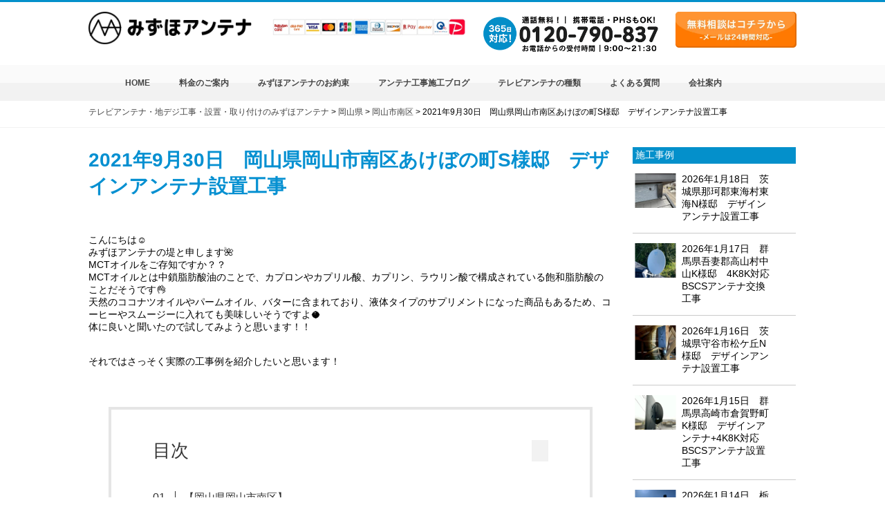

--- FILE ---
content_type: text/html; charset=UTF-8
request_url: https://mizuho-a.com/okayama-minami-akebonocho-20210930
body_size: 20935
content:
<!DOCTYPE html>
<html lang="ja">
  <head>
    <meta charset="UTF-8" />
    <meta name="viewport" content="width=device-width,initial-scale=1.0,minimum-scale=1.0,maximum-scale=1.0,user-scalable=no"/>
    <meta http-equiv="X-UA-Compatible" content="IE=edge" />
    
	  <link rel="stylesheet" href="https://mizuho-a.com/wp-content/themes/mizuho_theme/css/style.min.css" type="text/css" />
	  <link rel="stylesheet" href="https://mizuho-a.com/wp-content/themes/mizuho_theme/css/style.css?20260117-2315" type="text/css" />
	<link rel="stylesheet" href="https://mizuho-a.com/wp-content/themes/mizuho_theme/style.css?20260117-2315" type="text/css" />
    <link rel="stylesheet" href="https://mizuho-a.com/wp-content/themes/mizuho_theme/css/animate.css">
    <link rel="stylesheet" href="https://mizuho-a.com/wp-content/themes/mizuho_theme/css/jquery.bxslider.css">
	  <link rel="shortcut icon" href="https://mizuho-a.com/wp-content/uploads/2019/02/favicon-1.ico">
<link rel="dns-prefetch" href="https://twitter.com">

	  
	  



	  
	  
<style>.area_box {margin-top: 50px!important;}</style>
	  
	  
	  

    <!--[if lt IE 9]>
      <script src="js/html5shiv.js"></script>
    <![endif]-->
    <!--[if lt IE 9]>
      <script src="https://css3-mediaqueries-js.googlecode.com/svn/trunk/css3-mediaqueries.js"></script>
    <![endif]-->

 <!-- Yahoo!　サイトジェネラルタグ -->
<script async src="https://s.yimg.jp/images/listing/tool/cv/ytag.js"></script>
<script>
window.yjDataLayer = window.yjDataLayer || [];
function ytag() { yjDataLayer.push(arguments); }
</script>
	  
	  
    
<!-- Global site tag (gtag.js) - Google Ads: 871192651 -->
<script async src="https://www.googletagmanager.com/gtag/js?id=AW-871192651"></script>
<script>
  window.dataLayer = window.dataLayer || [];
  function gtag(){dataLayer.push(arguments);}
  gtag('js', new Date());

  gtag('config', 'AW-871192651');
</script>
	  
<!-- Event snippet for LINE conversion page
In your html page, add the snippet and call gtag_report_conversion when someone clicks on the chosen link or button. -->
<script>
function gtag_report_conversion(url) {
  var callback = function () {
    if (typeof(url) != 'undefined') {
      window.location = url;
    }
  };
  gtag('event', 'conversion', {
      'send_to': 'AW-871192651/TULRCILykIQDEMuwtZ8D',
      'event_callback': callback
  });
  return false;
}
</script>





<script>
  //console.log('新サーバー表示中 | IPアドレス：162.43.116.2');
</script>
<!-- Event snippet for 電話タップ conversion page
In your html page, add the snippet and call gtag_report_conversion when someone clicks on the chosen link or button. -->
<script>
function gtag_report_conversion(url) {
  var callback = function () {
    if (typeof(url) != 'undefined') {
      window.location = url;
    }
  };
  gtag('event', 'conversion', {
      'send_to': 'AW-871192651/xMFWCJHJoYQDEMuwtZ8D',
      'event_callback': callback
  });
  return false;
}
</script>

<!-- Start cmkt-->
<script type="text/javascript">
	var _cmktrn="49a666f924579921c7f7aa451d50c6f4";
</script>
<!-- End cmkt -->
<!-- Start cmkt-->
<script type="text/javascript">
	var _cmktid="ACE40001";
	(function () {var _cmktr="r"+(new Date().getTime()*Math.random()*9);var _cmktjs = document.createElement("script");var s = document.getElementsByTagName("script")[0];_cmktjs.async = true;_cmktjs.src = "//cmkt.jp/req/i.js?r="+_cmktr;s.parentNode.insertBefore(_cmktjs, s);}());
</script>
<!-- End cmkt -->
	  


    	<style>img:is([sizes="auto" i], [sizes^="auto," i]) { contain-intrinsic-size: 3000px 1500px }</style>
	
		<!-- All in One SEO 4.1.4.5 -->
		<title>2021年9月30日 岡山県岡山市南区あけぼの町S様邸 デザインアンテナ設置工事 | テレビアンテナ工事【みずほアンテナ】</title>
		<meta name="description" content="こんにちは☺ みずほアンテナの堤と申します🌺 MCTオイルをご存知ですか？？ MCTオイルとは中鎖脂肪酸油のことで、カプロンやカプリル酸、カプリン、ラウリン酸で構成されている飽和脂肪酸のことだそうです👌 天然のココナツオ..." />
		<meta name="robots" content="max-snippet:-1, max-image-preview:large, max-video-preview:-1" />
		<link rel="canonical" href="https://mizuho-a.com/okayama-minami-akebonocho-20210930" />
		<meta property="og:locale" content="ja_JP" />
		<meta property="og:site_name" content="みずほアンテナ" />
		<meta property="og:type" content="article" />
		<meta property="og:title" content="2021年9月30日 岡山県岡山市南区あけぼの町S様邸 デザインアンテナ設置工事 | テレビアンテナ工事【みずほアンテナ】" />
		<meta property="og:description" content="こんにちは☺ みずほアンテナの堤と申します🌺 MCTオイルをご存知ですか？？ MCTオイルとは中鎖脂肪酸油のことで、カプロンやカプリル酸、カプリン、ラウリン酸で構成されている飽和脂肪酸のことだそうです👌 天然のココナツオ..." />
		<meta property="og:url" content="https://mizuho-a.com/okayama-minami-akebonocho-20210930" />
		<meta property="og:image" content="https://mizuho-a.com/wp-content/uploads/2021/09/okayama-minami-akebonocho-20210930-1.jpg" />
		<meta property="og:image:secure_url" content="https://mizuho-a.com/wp-content/uploads/2021/09/okayama-minami-akebonocho-20210930-1.jpg" />
		<meta property="og:image:width" content="566" />
		<meta property="og:image:height" content="732" />
		<meta property="article:published_time" content="2021-09-30T02:50:16+00:00" />
		<meta property="article:modified_time" content="2021-09-30T02:50:16+00:00" />
		<meta name="twitter:card" content="summary" />
		<meta name="twitter:domain" content="mizuho-a.com" />
		<meta name="twitter:title" content="2021年9月30日 岡山県岡山市南区あけぼの町S様邸 デザインアンテナ設置工事 | テレビアンテナ工事【みずほアンテナ】" />
		<meta name="twitter:description" content="こんにちは☺ みずほアンテナの堤と申します🌺 MCTオイルをご存知ですか？？ MCTオイルとは中鎖脂肪酸油のことで、カプロンやカプリル酸、カプリン、ラウリン酸で構成されている飽和脂肪酸のことだそうです👌 天然のココナツオ..." />
		<meta name="twitter:image" content="https://mizuho-a.com/wp-content/uploads/2021/09/okayama-minami-akebonocho-20210930-1.jpg" />
		<script type="application/ld+json" class="aioseo-schema">
			{"@context":"https:\/\/schema.org","@graph":[{"@type":"WebSite","@id":"https:\/\/mizuho-a.com\/#website","url":"https:\/\/mizuho-a.com\/","name":"\u30c6\u30ec\u30d3\u30a2\u30f3\u30c6\u30ca\u5de5\u4e8b\u3010\u307f\u305a\u307b\u30a2\u30f3\u30c6\u30ca\u3011","inLanguage":"ja","publisher":{"@id":"https:\/\/mizuho-a.com\/#organization"}},{"@type":"Organization","@id":"https:\/\/mizuho-a.com\/#organization","name":"\u5730\u30c7\u30b8\u30fb\u30c6\u30ec\u30d3\u30a2\u30f3\u30c6\u30ca\u5de5\u4e8b\u30fb\u8a2d\u7f6e\u30fb\u53d6\u308a\u4ed8\u3051\u306e\u307f\u305a\u307b\u30a2\u30f3\u30c6\u30ca","url":"https:\/\/mizuho-a.com\/"},{"@type":"BreadcrumbList","@id":"https:\/\/mizuho-a.com\/okayama-minami-akebonocho-20210930#breadcrumblist","itemListElement":[{"@type":"ListItem","@id":"https:\/\/mizuho-a.com\/#listItem","position":1,"item":{"@type":"WebPage","@id":"https:\/\/mizuho-a.com\/","name":"\u30db\u30fc\u30e0","description":"\u95a2\u6771\u5bfe\u5fdc\u30a8\u30ea\u30a2 \u6771\u4eac\u90fd\u795e\u5948\u5ddd\u770c\u5343\u8449\u770c\u57fc\u7389\u770c\u8328\u57ce\u770c\u6803\u6728\u770c\u7fa4\u99ac\u770c \u95a2\u897f\u5bfe\u5fdc\u30a8\u30ea\u30a2 \u5927\u962a\u5e9c\u4eac\u90fd\u5e9c\u5948\u826f\u770c\u5175\u5eab\u770c \u6771\u6d77\u5bfe...","url":"https:\/\/mizuho-a.com\/"},"nextItem":"https:\/\/mizuho-a.com\/okayama-minami-akebonocho-20210930#listItem"},{"@type":"ListItem","@id":"https:\/\/mizuho-a.com\/okayama-minami-akebonocho-20210930#listItem","position":2,"item":{"@type":"WebPage","@id":"https:\/\/mizuho-a.com\/okayama-minami-akebonocho-20210930","name":"2021\u5e749\u670830\u65e5\u3000\u5ca1\u5c71\u770c\u5ca1\u5c71\u5e02\u5357\u533a\u3042\u3051\u307c\u306e\u753aS\u69d8\u90b8\u3000\u30c7\u30b6\u30a4\u30f3\u30a2\u30f3\u30c6\u30ca\u8a2d\u7f6e\u5de5\u4e8b","description":"\u3053\u3093\u306b\u3061\u306f\u263a \u307f\u305a\u307b\u30a2\u30f3\u30c6\u30ca\u306e\u5824\u3068\u7533\u3057\u307e\u3059\ud83c\udf3a MCT\u30aa\u30a4\u30eb\u3092\u3054\u5b58\u77e5\u3067\u3059\u304b\uff1f\uff1f MCT\u30aa\u30a4\u30eb\u3068\u306f\u4e2d\u9396\u8102\u80aa\u9178\u6cb9\u306e\u3053\u3068\u3067\u3001\u30ab\u30d7\u30ed\u30f3\u3084\u30ab\u30d7\u30ea\u30eb\u9178\u3001\u30ab\u30d7\u30ea\u30f3\u3001\u30e9\u30a6\u30ea\u30f3\u9178\u3067\u69cb\u6210\u3055\u308c\u3066\u3044\u308b\u98fd\u548c\u8102\u80aa\u9178\u306e\u3053\u3068\u3060\u305d\u3046\u3067\u3059\ud83d\udc4c \u5929\u7136\u306e\u30b3\u30b3\u30ca\u30c4\u30aa...","url":"https:\/\/mizuho-a.com\/okayama-minami-akebonocho-20210930"},"previousItem":"https:\/\/mizuho-a.com\/#listItem"}]},{"@type":"Person","@id":"https:\/\/mizuho-a.com\/author\/madmin#author","url":"https:\/\/mizuho-a.com\/author\/madmin","name":"madmin","image":{"@type":"ImageObject","@id":"https:\/\/mizuho-a.com\/okayama-minami-akebonocho-20210930#authorImage","url":"https:\/\/secure.gravatar.com\/avatar\/df4e4691d7dcd12ab8249ee62ef92cb7?s=96&d=mm&r=g","width":96,"height":96,"caption":"madmin"}},{"@type":"WebPage","@id":"https:\/\/mizuho-a.com\/okayama-minami-akebonocho-20210930#webpage","url":"https:\/\/mizuho-a.com\/okayama-minami-akebonocho-20210930","name":"2021\u5e749\u670830\u65e5 \u5ca1\u5c71\u770c\u5ca1\u5c71\u5e02\u5357\u533a\u3042\u3051\u307c\u306e\u753aS\u69d8\u90b8 \u30c7\u30b6\u30a4\u30f3\u30a2\u30f3\u30c6\u30ca\u8a2d\u7f6e\u5de5\u4e8b | \u30c6\u30ec\u30d3\u30a2\u30f3\u30c6\u30ca\u5de5\u4e8b\u3010\u307f\u305a\u307b\u30a2\u30f3\u30c6\u30ca\u3011","description":"\u3053\u3093\u306b\u3061\u306f\u263a \u307f\u305a\u307b\u30a2\u30f3\u30c6\u30ca\u306e\u5824\u3068\u7533\u3057\u307e\u3059\ud83c\udf3a MCT\u30aa\u30a4\u30eb\u3092\u3054\u5b58\u77e5\u3067\u3059\u304b\uff1f\uff1f MCT\u30aa\u30a4\u30eb\u3068\u306f\u4e2d\u9396\u8102\u80aa\u9178\u6cb9\u306e\u3053\u3068\u3067\u3001\u30ab\u30d7\u30ed\u30f3\u3084\u30ab\u30d7\u30ea\u30eb\u9178\u3001\u30ab\u30d7\u30ea\u30f3\u3001\u30e9\u30a6\u30ea\u30f3\u9178\u3067\u69cb\u6210\u3055\u308c\u3066\u3044\u308b\u98fd\u548c\u8102\u80aa\u9178\u306e\u3053\u3068\u3060\u305d\u3046\u3067\u3059\ud83d\udc4c \u5929\u7136\u306e\u30b3\u30b3\u30ca\u30c4\u30aa...","inLanguage":"ja","isPartOf":{"@id":"https:\/\/mizuho-a.com\/#website"},"breadcrumb":{"@id":"https:\/\/mizuho-a.com\/okayama-minami-akebonocho-20210930#breadcrumblist"},"author":"https:\/\/mizuho-a.com\/author\/madmin#author","creator":"https:\/\/mizuho-a.com\/author\/madmin#author","image":{"@type":"ImageObject","@id":"https:\/\/mizuho-a.com\/#mainImage","url":"https:\/\/mizuho-a.com\/wp-content\/uploads\/2021\/09\/okayama-minami-akebonocho-20210930-1.jpg","width":566,"height":732},"primaryImageOfPage":{"@id":"https:\/\/mizuho-a.com\/okayama-minami-akebonocho-20210930#mainImage"},"datePublished":"2021-09-30T02:50:16+09:00","dateModified":"2021-09-30T02:50:16+09:00"},{"@type":"Article","@id":"https:\/\/mizuho-a.com\/okayama-minami-akebonocho-20210930#article","name":"2021\u5e749\u670830\u65e5 \u5ca1\u5c71\u770c\u5ca1\u5c71\u5e02\u5357\u533a\u3042\u3051\u307c\u306e\u753aS\u69d8\u90b8 \u30c7\u30b6\u30a4\u30f3\u30a2\u30f3\u30c6\u30ca\u8a2d\u7f6e\u5de5\u4e8b | \u30c6\u30ec\u30d3\u30a2\u30f3\u30c6\u30ca\u5de5\u4e8b\u3010\u307f\u305a\u307b\u30a2\u30f3\u30c6\u30ca\u3011","description":"\u3053\u3093\u306b\u3061\u306f\u263a \u307f\u305a\u307b\u30a2\u30f3\u30c6\u30ca\u306e\u5824\u3068\u7533\u3057\u307e\u3059\ud83c\udf3a MCT\u30aa\u30a4\u30eb\u3092\u3054\u5b58\u77e5\u3067\u3059\u304b\uff1f\uff1f MCT\u30aa\u30a4\u30eb\u3068\u306f\u4e2d\u9396\u8102\u80aa\u9178\u6cb9\u306e\u3053\u3068\u3067\u3001\u30ab\u30d7\u30ed\u30f3\u3084\u30ab\u30d7\u30ea\u30eb\u9178\u3001\u30ab\u30d7\u30ea\u30f3\u3001\u30e9\u30a6\u30ea\u30f3\u9178\u3067\u69cb\u6210\u3055\u308c\u3066\u3044\u308b\u98fd\u548c\u8102\u80aa\u9178\u306e\u3053\u3068\u3060\u305d\u3046\u3067\u3059\ud83d\udc4c \u5929\u7136\u306e\u30b3\u30b3\u30ca\u30c4\u30aa...","inLanguage":"ja","headline":"2021\u5e749\u670830\u65e5\u3000\u5ca1\u5c71\u770c\u5ca1\u5c71\u5e02\u5357\u533a\u3042\u3051\u307c\u306e\u753aS\u69d8\u90b8\u3000\u30c7\u30b6\u30a4\u30f3\u30a2\u30f3\u30c6\u30ca\u8a2d\u7f6e\u5de5\u4e8b","author":{"@id":"https:\/\/mizuho-a.com\/author\/madmin#author"},"publisher":{"@id":"https:\/\/mizuho-a.com\/#organization"},"datePublished":"2021-09-30T02:50:16+09:00","dateModified":"2021-09-30T02:50:16+09:00","articleSection":"\u5ca1\u5c71\u770c, \u5ca1\u5c71\u5e02\u5357\u533a, \u30c7\u30b6\u30a4\u30f3\u30a2\u30f3\u30c6\u30ca, 4K8K, \u30a2\u30f3\u30c6\u30ca\u5de5\u4e8b, 4\u212a\u30c6\u30ec\u30d3, \u5ca1\u5c71\u770c, \u5ca1\u5c71\u5e02, \u5ca1\u5c71\u5e02\u5357\u533a","mainEntityOfPage":{"@id":"https:\/\/mizuho-a.com\/okayama-minami-akebonocho-20210930#webpage"},"isPartOf":{"@id":"https:\/\/mizuho-a.com\/okayama-minami-akebonocho-20210930#webpage"},"image":{"@type":"ImageObject","@id":"https:\/\/mizuho-a.com\/#articleImage","url":"https:\/\/mizuho-a.com\/wp-content\/uploads\/2021\/09\/okayama-minami-akebonocho-20210930-1.jpg","width":566,"height":732}}]}
		</script>
		<script type="text/javascript" >
			window.ga=window.ga||function(){(ga.q=ga.q||[]).push(arguments)};ga.l=+new Date;
			ga('create', "UA-69507621-1", 'auto');
			ga('send', 'pageview');
		</script>
		<script async src="https://www.google-analytics.com/analytics.js"></script>
		<!-- All in One SEO -->

<style id='classic-theme-styles-inline-css' type='text/css'>
/*! This file is auto-generated */
.wp-block-button__link{color:#fff;background-color:#32373c;border-radius:9999px;box-shadow:none;text-decoration:none;padding:calc(.667em + 2px) calc(1.333em + 2px);font-size:1.125em}.wp-block-file__button{background:#32373c;color:#fff;text-decoration:none}
</style>
<style id='global-styles-inline-css' type='text/css'>
:root{--wp--preset--aspect-ratio--square: 1;--wp--preset--aspect-ratio--4-3: 4/3;--wp--preset--aspect-ratio--3-4: 3/4;--wp--preset--aspect-ratio--3-2: 3/2;--wp--preset--aspect-ratio--2-3: 2/3;--wp--preset--aspect-ratio--16-9: 16/9;--wp--preset--aspect-ratio--9-16: 9/16;--wp--preset--color--black: #000000;--wp--preset--color--cyan-bluish-gray: #abb8c3;--wp--preset--color--white: #ffffff;--wp--preset--color--pale-pink: #f78da7;--wp--preset--color--vivid-red: #cf2e2e;--wp--preset--color--luminous-vivid-orange: #ff6900;--wp--preset--color--luminous-vivid-amber: #fcb900;--wp--preset--color--light-green-cyan: #7bdcb5;--wp--preset--color--vivid-green-cyan: #00d084;--wp--preset--color--pale-cyan-blue: #8ed1fc;--wp--preset--color--vivid-cyan-blue: #0693e3;--wp--preset--color--vivid-purple: #9b51e0;--wp--preset--gradient--vivid-cyan-blue-to-vivid-purple: linear-gradient(135deg,rgba(6,147,227,1) 0%,rgb(155,81,224) 100%);--wp--preset--gradient--light-green-cyan-to-vivid-green-cyan: linear-gradient(135deg,rgb(122,220,180) 0%,rgb(0,208,130) 100%);--wp--preset--gradient--luminous-vivid-amber-to-luminous-vivid-orange: linear-gradient(135deg,rgba(252,185,0,1) 0%,rgba(255,105,0,1) 100%);--wp--preset--gradient--luminous-vivid-orange-to-vivid-red: linear-gradient(135deg,rgba(255,105,0,1) 0%,rgb(207,46,46) 100%);--wp--preset--gradient--very-light-gray-to-cyan-bluish-gray: linear-gradient(135deg,rgb(238,238,238) 0%,rgb(169,184,195) 100%);--wp--preset--gradient--cool-to-warm-spectrum: linear-gradient(135deg,rgb(74,234,220) 0%,rgb(151,120,209) 20%,rgb(207,42,186) 40%,rgb(238,44,130) 60%,rgb(251,105,98) 80%,rgb(254,248,76) 100%);--wp--preset--gradient--blush-light-purple: linear-gradient(135deg,rgb(255,206,236) 0%,rgb(152,150,240) 100%);--wp--preset--gradient--blush-bordeaux: linear-gradient(135deg,rgb(254,205,165) 0%,rgb(254,45,45) 50%,rgb(107,0,62) 100%);--wp--preset--gradient--luminous-dusk: linear-gradient(135deg,rgb(255,203,112) 0%,rgb(199,81,192) 50%,rgb(65,88,208) 100%);--wp--preset--gradient--pale-ocean: linear-gradient(135deg,rgb(255,245,203) 0%,rgb(182,227,212) 50%,rgb(51,167,181) 100%);--wp--preset--gradient--electric-grass: linear-gradient(135deg,rgb(202,248,128) 0%,rgb(113,206,126) 100%);--wp--preset--gradient--midnight: linear-gradient(135deg,rgb(2,3,129) 0%,rgb(40,116,252) 100%);--wp--preset--font-size--small: 13px;--wp--preset--font-size--medium: 20px;--wp--preset--font-size--large: 36px;--wp--preset--font-size--x-large: 42px;--wp--preset--spacing--20: 0.44rem;--wp--preset--spacing--30: 0.67rem;--wp--preset--spacing--40: 1rem;--wp--preset--spacing--50: 1.5rem;--wp--preset--spacing--60: 2.25rem;--wp--preset--spacing--70: 3.38rem;--wp--preset--spacing--80: 5.06rem;--wp--preset--shadow--natural: 6px 6px 9px rgba(0, 0, 0, 0.2);--wp--preset--shadow--deep: 12px 12px 50px rgba(0, 0, 0, 0.4);--wp--preset--shadow--sharp: 6px 6px 0px rgba(0, 0, 0, 0.2);--wp--preset--shadow--outlined: 6px 6px 0px -3px rgba(255, 255, 255, 1), 6px 6px rgba(0, 0, 0, 1);--wp--preset--shadow--crisp: 6px 6px 0px rgba(0, 0, 0, 1);}:where(.is-layout-flex){gap: 0.5em;}:where(.is-layout-grid){gap: 0.5em;}body .is-layout-flex{display: flex;}.is-layout-flex{flex-wrap: wrap;align-items: center;}.is-layout-flex > :is(*, div){margin: 0;}body .is-layout-grid{display: grid;}.is-layout-grid > :is(*, div){margin: 0;}:where(.wp-block-columns.is-layout-flex){gap: 2em;}:where(.wp-block-columns.is-layout-grid){gap: 2em;}:where(.wp-block-post-template.is-layout-flex){gap: 1.25em;}:where(.wp-block-post-template.is-layout-grid){gap: 1.25em;}.has-black-color{color: var(--wp--preset--color--black) !important;}.has-cyan-bluish-gray-color{color: var(--wp--preset--color--cyan-bluish-gray) !important;}.has-white-color{color: var(--wp--preset--color--white) !important;}.has-pale-pink-color{color: var(--wp--preset--color--pale-pink) !important;}.has-vivid-red-color{color: var(--wp--preset--color--vivid-red) !important;}.has-luminous-vivid-orange-color{color: var(--wp--preset--color--luminous-vivid-orange) !important;}.has-luminous-vivid-amber-color{color: var(--wp--preset--color--luminous-vivid-amber) !important;}.has-light-green-cyan-color{color: var(--wp--preset--color--light-green-cyan) !important;}.has-vivid-green-cyan-color{color: var(--wp--preset--color--vivid-green-cyan) !important;}.has-pale-cyan-blue-color{color: var(--wp--preset--color--pale-cyan-blue) !important;}.has-vivid-cyan-blue-color{color: var(--wp--preset--color--vivid-cyan-blue) !important;}.has-vivid-purple-color{color: var(--wp--preset--color--vivid-purple) !important;}.has-black-background-color{background-color: var(--wp--preset--color--black) !important;}.has-cyan-bluish-gray-background-color{background-color: var(--wp--preset--color--cyan-bluish-gray) !important;}.has-white-background-color{background-color: var(--wp--preset--color--white) !important;}.has-pale-pink-background-color{background-color: var(--wp--preset--color--pale-pink) !important;}.has-vivid-red-background-color{background-color: var(--wp--preset--color--vivid-red) !important;}.has-luminous-vivid-orange-background-color{background-color: var(--wp--preset--color--luminous-vivid-orange) !important;}.has-luminous-vivid-amber-background-color{background-color: var(--wp--preset--color--luminous-vivid-amber) !important;}.has-light-green-cyan-background-color{background-color: var(--wp--preset--color--light-green-cyan) !important;}.has-vivid-green-cyan-background-color{background-color: var(--wp--preset--color--vivid-green-cyan) !important;}.has-pale-cyan-blue-background-color{background-color: var(--wp--preset--color--pale-cyan-blue) !important;}.has-vivid-cyan-blue-background-color{background-color: var(--wp--preset--color--vivid-cyan-blue) !important;}.has-vivid-purple-background-color{background-color: var(--wp--preset--color--vivid-purple) !important;}.has-black-border-color{border-color: var(--wp--preset--color--black) !important;}.has-cyan-bluish-gray-border-color{border-color: var(--wp--preset--color--cyan-bluish-gray) !important;}.has-white-border-color{border-color: var(--wp--preset--color--white) !important;}.has-pale-pink-border-color{border-color: var(--wp--preset--color--pale-pink) !important;}.has-vivid-red-border-color{border-color: var(--wp--preset--color--vivid-red) !important;}.has-luminous-vivid-orange-border-color{border-color: var(--wp--preset--color--luminous-vivid-orange) !important;}.has-luminous-vivid-amber-border-color{border-color: var(--wp--preset--color--luminous-vivid-amber) !important;}.has-light-green-cyan-border-color{border-color: var(--wp--preset--color--light-green-cyan) !important;}.has-vivid-green-cyan-border-color{border-color: var(--wp--preset--color--vivid-green-cyan) !important;}.has-pale-cyan-blue-border-color{border-color: var(--wp--preset--color--pale-cyan-blue) !important;}.has-vivid-cyan-blue-border-color{border-color: var(--wp--preset--color--vivid-cyan-blue) !important;}.has-vivid-purple-border-color{border-color: var(--wp--preset--color--vivid-purple) !important;}.has-vivid-cyan-blue-to-vivid-purple-gradient-background{background: var(--wp--preset--gradient--vivid-cyan-blue-to-vivid-purple) !important;}.has-light-green-cyan-to-vivid-green-cyan-gradient-background{background: var(--wp--preset--gradient--light-green-cyan-to-vivid-green-cyan) !important;}.has-luminous-vivid-amber-to-luminous-vivid-orange-gradient-background{background: var(--wp--preset--gradient--luminous-vivid-amber-to-luminous-vivid-orange) !important;}.has-luminous-vivid-orange-to-vivid-red-gradient-background{background: var(--wp--preset--gradient--luminous-vivid-orange-to-vivid-red) !important;}.has-very-light-gray-to-cyan-bluish-gray-gradient-background{background: var(--wp--preset--gradient--very-light-gray-to-cyan-bluish-gray) !important;}.has-cool-to-warm-spectrum-gradient-background{background: var(--wp--preset--gradient--cool-to-warm-spectrum) !important;}.has-blush-light-purple-gradient-background{background: var(--wp--preset--gradient--blush-light-purple) !important;}.has-blush-bordeaux-gradient-background{background: var(--wp--preset--gradient--blush-bordeaux) !important;}.has-luminous-dusk-gradient-background{background: var(--wp--preset--gradient--luminous-dusk) !important;}.has-pale-ocean-gradient-background{background: var(--wp--preset--gradient--pale-ocean) !important;}.has-electric-grass-gradient-background{background: var(--wp--preset--gradient--electric-grass) !important;}.has-midnight-gradient-background{background: var(--wp--preset--gradient--midnight) !important;}.has-small-font-size{font-size: var(--wp--preset--font-size--small) !important;}.has-medium-font-size{font-size: var(--wp--preset--font-size--medium) !important;}.has-large-font-size{font-size: var(--wp--preset--font-size--large) !important;}.has-x-large-font-size{font-size: var(--wp--preset--font-size--x-large) !important;}
:where(.wp-block-post-template.is-layout-flex){gap: 1.25em;}:where(.wp-block-post-template.is-layout-grid){gap: 1.25em;}
:where(.wp-block-columns.is-layout-flex){gap: 2em;}:where(.wp-block-columns.is-layout-grid){gap: 2em;}
:root :where(.wp-block-pullquote){font-size: 1.5em;line-height: 1.6;}
</style>
<link rel='stylesheet' id='font-awesome-css' href='https://mizuho-a.com/wp-content/plugins/arconix-shortcodes/includes/css/font-awesome.min.css?ver=4.6.3' type='text/css' media='all' />
<link rel='stylesheet' id='arconix-shortcodes-css' href='https://mizuho-a.com/wp-content/plugins/arconix-shortcodes/includes/css/arconix-shortcodes.min.css?ver=2.1.14' type='text/css' media='all' />
<link rel='stylesheet' id='contact-form-7-css' href='https://mizuho-a.com/wp-content/plugins/contact-form-7/includes/css/styles.css?ver=5.3.2' type='text/css' media='all' />
<link rel='stylesheet' id='contact-form-7-confirm-css' href='https://mizuho-a.com/wp-content/plugins/contact-form-7-add-confirm/includes/css/styles.css?ver=5.1' type='text/css' media='all' />
<link rel='stylesheet' id='flexible-table-block-css' href='https://mizuho-a.com/wp-content/plugins/flexible-table-block/build/style-index.css?ver=1725944568' type='text/css' media='all' />
<style id='flexible-table-block-inline-css' type='text/css'>
.wp-block-flexible-table-block-table.wp-block-flexible-table-block-table>table{width:100%;max-width:100%;border-collapse:collapse;}.wp-block-flexible-table-block-table.wp-block-flexible-table-block-table.is-style-stripes tbody tr:nth-child(odd) th{background-color:#f0f0f1;}.wp-block-flexible-table-block-table.wp-block-flexible-table-block-table.is-style-stripes tbody tr:nth-child(odd) td{background-color:#f0f0f1;}.wp-block-flexible-table-block-table.wp-block-flexible-table-block-table.is-style-stripes tbody tr:nth-child(even) th{background-color:#ffffff;}.wp-block-flexible-table-block-table.wp-block-flexible-table-block-table.is-style-stripes tbody tr:nth-child(even) td{background-color:#ffffff;}.wp-block-flexible-table-block-table.wp-block-flexible-table-block-table>table tr th,.wp-block-flexible-table-block-table.wp-block-flexible-table-block-table>table tr td{padding:0.5em;border-width:1px;border-style:solid;border-color:#000000;text-align:left;vertical-align:middle;}.wp-block-flexible-table-block-table.wp-block-flexible-table-block-table>table tr th{background-color:#f0f0f1;}.wp-block-flexible-table-block-table.wp-block-flexible-table-block-table>table tr td{background-color:#ffffff;}@media screen and (min-width:769px){.wp-block-flexible-table-block-table.is-scroll-on-pc{overflow-x:scroll;}.wp-block-flexible-table-block-table.is-scroll-on-pc table{max-width:none;align-self:self-start;}}@media screen and (max-width:768px){.wp-block-flexible-table-block-table.is-scroll-on-mobile{overflow-x:scroll;}.wp-block-flexible-table-block-table.is-scroll-on-mobile table{max-width:none;align-self:self-start;}.wp-block-flexible-table-block-table table.is-stacked-on-mobile th,.wp-block-flexible-table-block-table table.is-stacked-on-mobile td{width:100%!important;display:block;}}
</style>
<link rel='stylesheet' id='wp-pagenavi-css' href='https://mizuho-a.com/wp-content/plugins/wp-pagenavi/pagenavi-css.css?ver=2.70' type='text/css' media='all' />
<link rel='stylesheet' id='wordpress-popular-posts-css-css' href='https://mizuho-a.com/wp-content/plugins/wordpress-popular-posts/assets/css/wpp.css?ver=5.4.2' type='text/css' media='all' />
<link rel='stylesheet' id='tablepress-default-css' href='https://mizuho-a.com/wp-content/tablepress-combined.min.css?ver=60' type='text/css' media='all' />
<script type="text/javascript" src="https://mizuho-a.com/wp-includes/js/jquery/jquery.min.js?ver=3.7.1" id="jquery-core-js"></script>
<script type="text/javascript" src="https://mizuho-a.com/wp-includes/js/jquery/jquery-migrate.min.js?ver=3.4.1" id="jquery-migrate-js"></script>
<script type="application/json" id="wpp-json">
/* <![CDATA[ */
{"sampling_active":0,"sampling_rate":100,"ajax_url":"https:\/\/mizuho-a.com\/wp-json\/wordpress-popular-posts\/v1\/popular-posts","api_url":"https:\/\/mizuho-a.com\/wp-json\/wordpress-popular-posts","ID":140171,"token":"a4061a3456","lang":0,"debug":0}
/* ]]> */
</script>
<script type="text/javascript" src="https://mizuho-a.com/wp-content/plugins/wordpress-popular-posts/assets/js/wpp.min.js?ver=5.4.2" id="wpp-js-js"></script>
<link rel="https://api.w.org/" href="https://mizuho-a.com/wp-json/" /><link rel="alternate" title="JSON" type="application/json" href="https://mizuho-a.com/wp-json/wp/v2/posts/140171" /><link rel="EditURI" type="application/rsd+xml" title="RSD" href="https://mizuho-a.com/xmlrpc.php?rsd" />
<meta name="generator" content="WordPress 6.7.4" />
<link rel='shortlink' href='https://mizuho-a.com/?p=140171' />
<link rel="alternate" title="oEmbed (JSON)" type="application/json+oembed" href="https://mizuho-a.com/wp-json/oembed/1.0/embed?url=https%3A%2F%2Fmizuho-a.com%2Fokayama-minami-akebonocho-20210930" />
<link rel="alternate" title="oEmbed (XML)" type="text/xml+oembed" href="https://mizuho-a.com/wp-json/oembed/1.0/embed?url=https%3A%2F%2Fmizuho-a.com%2Fokayama-minami-akebonocho-20210930&#038;format=xml" />
<script type="text/javascript">var ajaxurl = "https://mizuho-a.com/wp-admin/admin-ajax.php";</script><!-- Google Tag Manager -->
<script>(function(w,d,s,l,i){w[l]=w[l]||[];w[l].push({'gtm.start':
new Date().getTime(),event:'gtm.js'});var f=d.getElementsByTagName(s)[0],
j=d.createElement(s),dl=l!='dataLayer'?'&l='+l:'';j.async=true;j.src=
'https://www.googletagmanager.com/gtm.js?id='+i+dl;f.parentNode.insertBefore(j,f);
})(window,document,'script','dataLayer','GTM-PD3829V');</script>
<!-- End Google Tag Manager -->
		<!-- WordPress Most Popular --><script type="text/javascript">/* <![CDATA[ */ jQuery.post("https://mizuho-a.com/wp-admin/admin-ajax.php", { action: "wmp_update", id: 140171, token: "0de2c6cb4e" }); /* ]]> */</script><!-- /WordPress Most Popular -->        <style>
            @-webkit-keyframes bgslide {
                from {
                    background-position-x: 0;
                }
                to {
                    background-position-x: -200%;
                }
            }

            @keyframes bgslide {
                    from {
                        background-position-x: 0;
                    }
                    to {
                        background-position-x: -200%;
                    }
            }

            .wpp-widget-placeholder {
                margin: 0 auto;
                width: 60px;
                height: 3px;
                background: #dd3737;
                background: -webkit-gradient(linear, left top, right top, from(#dd3737), color-stop(10%, #571313), to(#dd3737));
                background: linear-gradient(90deg, #dd3737 0%, #571313 10%, #dd3737 100%);
                background-size: 200% auto;
                border-radius: 3px;
                -webkit-animation: bgslide 1s infinite linear;
                animation: bgslide 1s infinite linear;
            }
        </style>
        	<style type="text/css">
		/*<!-- rtoc -->*/
		.rtoc-mokuji-content {
			background-color: #ffffff;
		}

		.rtoc-mokuji-content.frame1 {
			border: 1px solid #555555;
		}

		.rtoc-mokuji-content #rtoc-mokuji-title {
			color: #333333;
		}

		.rtoc-mokuji-content .rtoc-mokuji li>a {
			color: #333333;
		}

		.rtoc-mokuji-content .mokuji_ul.level-1>.rtoc-item::before {
			background-color: #333333 !important;
		}

		.rtoc-mokuji-content .mokuji_ul.level-2>.rtoc-item::before {
			background-color: #bfbfbf !important;
		}

		.rtoc-mokuji-content.frame2::before,
		.rtoc-mokuji-content.frame3,
		.rtoc-mokuji-content.frame4,
		.rtoc-mokuji-content.frame5 {
			border-color: #555555 !important;
		}

		.rtoc-mokuji-content.frame5::before,
		.rtoc-mokuji-content.frame5::after {
			background-color: #555555;
		}

		.widget_block #rtoc-mokuji-widget-wrapper .rtoc-mokuji.level-1 .rtoc-item.rtoc-current:after,
		.widget #rtoc-mokuji-widget-wrapper .rtoc-mokuji.level-1 .rtoc-item.rtoc-current:after,
		#scrollad #rtoc-mokuji-widget-wrapper .rtoc-mokuji.level-1 .rtoc-item.rtoc-current:after,
		#sideBarTracking #rtoc-mokuji-widget-wrapper .rtoc-mokuji.level-1 .rtoc-item.rtoc-current:after {
			background-color: #333333 !important;
		}

		.cls-1,
		.cls-2 {
			stroke: #555555;
		}

		.rtoc-mokuji-content .decimal_ol.level-2>.rtoc-item::before,
		.rtoc-mokuji-content .mokuji_ol.level-2>.rtoc-item::before,
		.rtoc-mokuji-content .decimal_ol.level-2>.rtoc-item::after,
		.rtoc-mokuji-content .decimal_ol.level-2>.rtoc-item::after {
			color: #bfbfbf;
			background-color: #bfbfbf;
		}

		.rtoc-mokuji-content .rtoc-mokuji.level-1>.rtoc-item::before {
			color: #333333;
		}

		.rtoc-mokuji-content .decimal_ol>.rtoc-item::after {
			background-color: #333333;
		}

		.rtoc-mokuji-content .decimal_ol>.rtoc-item::before {
			color: #333333;
		}

		/*rtoc_return*/
		#rtoc_return a::before {
			background-image: url(https://mizuho-a.com/wp-content/plugins/rich-table-of-content/include/../img/rtoc_return.png);
		}

		#rtoc_return a {
			background-color: #333333 !important;
		}

		/* アクセントポイント */
		.rtoc-mokuji-content .level-1>.rtoc-item #rtocAC.accent-point::after {
			background-color: #333333;
		}

		.rtoc-mokuji-content .level-2>.rtoc-item #rtocAC.accent-point::after {
			background-color: #bfbfbf;
		}
		.rtoc-mokuji-content.frame6,
		.rtoc-mokuji-content.frame7::before,
		.rtoc-mokuji-content.frame8::before {
			border-color: #555555;
		}

		.rtoc-mokuji-content.frame6 #rtoc-mokuji-title,
		.rtoc-mokuji-content.frame7 #rtoc-mokuji-title::after {
			background-color: #555555;
		}

		#rtoc-mokuji-wrapper.rtoc-mokuji-content.rtoc_h2_timeline .mokuji_ol.level-1>.rtoc-item::after,
		#rtoc-mokuji-wrapper.rtoc-mokuji-content.rtoc_h2_timeline .level-1.decimal_ol>.rtoc-item::after,
		#rtoc-mokuji-wrapper.rtoc-mokuji-content.rtoc_h3_timeline .mokuji_ol.level-2>.rtoc-item::after,
		#rtoc-mokuji-wrapper.rtoc-mokuji-content.rtoc_h3_timeline .mokuji_ol.level-2>.rtoc-item::after,
		.rtoc-mokuji-content.frame7 #rtoc-mokuji-title span::after {
			background-color: #333333;
		}

		.widget #rtoc-mokuji-wrapper.rtoc-mokuji-content.frame6 #rtoc-mokuji-title {
			color: #333333;
			background-color: #ffffff;
		}
	</style>
	<link rel="icon" href="https://mizuho-a.com/wp-content/uploads/2017/08/スクリーンショット-2017-08-29-22.22.00-300x297.png" sizes="32x32" />
<link rel="icon" href="https://mizuho-a.com/wp-content/uploads/2017/08/スクリーンショット-2017-08-29-22.22.00-300x300.png" sizes="192x192" />
<link rel="apple-touch-icon" href="https://mizuho-a.com/wp-content/uploads/2017/08/スクリーンショット-2017-08-29-22.22.00-300x300.png" />
<meta name="msapplication-TileImage" content="https://mizuho-a.com/wp-content/uploads/2017/08/スクリーンショット-2017-08-29-22.22.00-300x300.png" />
		<style type="text/css" id="wp-custom-css">
			.antenna-container {
    width: 100%;
    display: flex;
    flex:auto
}

.antenna-container {
    flex-wrap: wrap;
}

.antenna-item {
    border-radius: 8px;
    flex:auto;
    width:20% ;
    height: 100px;
    margin: 0px 20px;
  padding:px;
}

.antenna-item h4{
  font-size: 17px;
  font-weight: 100;
  margin-top: 15px;
  text-align: center;
}

.antenna-item p{
  font-size: 14px;
  letter-spacing: 1px;
  margin-top: 15px;
  text-align: center;
}
.antenna-item img{
  margin-right:5px;
  height: 20px;
	width:7%;
}

.under{
  border-bottom: double 3px;
  padding-bottom: 5px;
}

.small {
  padding-top: 2px;
  font-size: 10px;
}

.antenna-item:nth-child(1) {
   border: solid 2px  #fff001;
   background-color: #ffffe6 ;    
}

.antenna-item:nth-child(2) {
    border: solid 2px #fff001;
    background-color: #ffffe6 ;  
}

.antenna-item:nth-child(3) {
     border:solid 2px #fff001;
    background-color: #ffffe6 ;  
}

@media(max-width: 1000px){

.antenna-container {
    flex-wrap: wrap;
}

.antenna-item {
    border-radius: 8px;
    flex:auto;
    width:80% ;
    height: 90px;
    margin: 5px 30px;
  padding:px;
}

.antenna-item h4{
  font-size: 14px;
  font-weight: 100;
  margin-top: 15px;
  text-align: center;
}

.antenna-item p{
  font-size: 13px;
  letter-spacing: 1px;
  margin-top: 13px;
  text-align: center;
}
.antenna-item img{
  margin-right:5px;
  height: 20px;
	width:6%;
}

.under{
  border-bottom: double 3px;
  padding-bottom: 5px;
}

}

/*山岸追加分*/

.scroll-table {
	white-space: nowrap;
}

table.layout-table {
	table-layout: fixed;
	text-align: center;
}
table.layout-table tr td:nth-child(1) {
	width: 60px;
	background: #f4f4f4;
}
table.layout-table tr td:nth-child(n+2) {
	width: 100px;
}
table.layout-table tr:nth-child(1) {
	background: #f4f4f4;
}		</style>
			  
<script type="text/javascript">
    (function(c,l,a,r,i,t,y){
        c[a]=c[a]||function(){(c[a].q=c[a].q||[]).push(arguments)};
        t=l.createElement(r);t.async=1;t.src="https://www.clarity.ms/tag/"+i;
        y=l.getElementsByTagName(r)[0];y.parentNode.insertBefore(t,y);
    })(window, document, "clarity", "script", "b9lykmk7hm");

</script>




	  <meta name="google-site-verification" content="mxE643vK7m695ct2N_i7cDYMXwr_Js7jbOIyl3WKziA" />
<meta name="google-site-verification" content="R3Br_28PijS3NUzf4wpttDjBsP_yEPYMqb2tW0gNIQg" />



  </head>

  <body data-rsssl=1>
	  		<div class="card sp">
			<div class="card_image">
				<img src="https://mizuho-a.com/wp-content/themes/mizuho_theme/img/foot_card.png" alt="クレジットカード他" width="480" height="66" class="carddsp">
			</div><!-- /.card_image -->
		</div><!-- /.card sp -->
    <div id="header_sp">
      <div class="logo">
        <a href="https://mizuho-a.com/">
		  <img src="https://mizuho-a.com/wp-content/themes/mizuho_theme/img/logo.png" alt="みずほアンテナ" width="256" height="51"/>
        </a>
      </div><!-- /.logo -->

      <div class="icon_freetel">
<a href="tel:0120-790-837" onClick="return gtag_report_conversion('tel:0120-790-837');yahoo_report_conversion(undefined);return false;"><img src="https://mizuho-a.com/wp-content/themes/mizuho_theme/img/icon_freetel2.jpg "width="56" height="55" alt="簡単スピード見積"></a>
      </div><!-- /.icon_freetel -->
 <div class="icon_mail">
	 <a onclick="return gtag_report_conversion('https://lin.ee/tynVXBh');" href="https://lin.ee/tynVXBh" target="_blank"><img src="https://mizuho-a.com/wp-content/themes/mizuho_theme/img/icon_linenew2.jpg "width="56" height="55" alt="LINE"/></a>
	  </div><!-- /.icon_mail -->
<div class="icon_line">
<a href="https://mizuho-a.com/contact"><img src="https://mizuho-a.com/wp-content/themes/mizuho_theme/img/icon_mailnew2.jpg "width="56" height="55"  alt="メール"></a>
	  </div>
<!-- <div class="icon_rbn"><img src="https://mizuho-a.com/wp-content/themes/mizuho_theme/img/icon-rb.jpg"></div>-->
      <div class="navToggle">
        <span></span><span></span><span></span>
      </div><!-- /.navToggle -->
      <nav class="sp_nav">
		<!-- <div class="menu-gnav-container"><ul id="menu-gnav" class="menu"><li id="menu-item-11501" class="menu-item menu-item-type-post_type menu-item-object-page menu-item-home menu-item-11501"><a href="https://mizuho-a.com/">HOME</a></li>
<li id="menu-item-31834" class="menu-item menu-item-type-custom menu-item-object-custom menu-item-31834"><a href="https://mizuho-a.com/price">料金のご案内</a></li>
<li id="menu-item-11829" class="menu-item menu-item-type-post_type menu-item-object-page menu-item-11829"><a href="https://mizuho-a.com/promise">みずほアンテナのお約束</a></li>
<li id="menu-item-12592" class="menu-item menu-item-type-custom menu-item-object-custom menu-item-12592"><a href="https://mizuho-a.com/blog">アンテナ工事施工ブログ</a></li>
<li id="menu-item-241911" class="menu-item menu-item-type-post_type menu-item-object-page menu-item-241911"><a href="https://mizuho-a.com/type">テレビアンテナの種類</a></li>
<li id="menu-item-11834" class="menu-item menu-item-type-custom menu-item-object-custom menu-item-11834"><a href="https://mizuho-a.com/faq">よくある質問</a></li>
<li id="menu-item-11503" class="menu-item menu-item-type-post_type menu-item-object-page menu-item-11503"><a href="https://mizuho-a.com/company">会社案内</a></li>
</ul></div>-->
        <ul>
          <li><a href="https://mizuho-a.com/">HOME</a></li>
 <li><a href="https://mizuho-a.com/price">料金のご案内</a></li>
 <li><a href="https://mizuho-a.com/promise">みずほアンテナのお約束</a></li>
 <li><a href="https://mizuho-a.com/blog">みずほアンテナ工事施工ブログ</a></li>
 <li><a href="https://mizuho-a.com/photo">お客様写真</a></li>
 <li><a href="https://mizuho-a.com/type">テレビアンテナの種類</a></li>
 <li><a href="https://mizuho-a.com/faq">よくある質問</a></li>
 <li><a href="https://mizuho-a.com/company">会社案内</a></li>
        </ul>
      </nav>
    </div><!-- /.header_sp -->



    <div id="header_pc">
      <header>
        <div class="logo">
          <a href="https://mizuho-a.com/">
			<img src="https://mizuho-a.com/wp-content/themes/mizuho_theme/img/logo.png" width="256" height="51" alt="みずほアンテナ"/>
          </a>
        </div><!-- /.logo -->
        <div class="head_right">
          <div class="head_card">
            <img src="https://mizuho-a.com/wp-content/themes/mizuho_theme/img/head_cardnew.jpg "width="716" height="104" alt="クレジットカード他">
          </div><!-- /.head_card -->
          <div class="head_tel">
			<img src="https://mizuho-a.com/wp-content/themes/mizuho_theme/img/img_phone-num_s.png"width="267" height="52" alt="通話無料">
          </div><!-- /.head_tel -->
          <div class="head_contact">
			<a href="https://mizuho-a.com/contact/"><img src="https://mizuho-a.com/wp-content/themes/mizuho_theme/img/head_contact.png"width="350" height="104" alt="無料相談はコチラ"></a>
          </div><!-- /.head_contact -->
        </div><!-- /.head_right -->
      </header>
      <div class="gnav">
        <nav>
          <div class="menu-gnav-container"><ul id="menu-gnav-1" class="menu"><li class="menu-item menu-item-type-post_type menu-item-object-page menu-item-home menu-item-11501"><a href="https://mizuho-a.com/">HOME</a></li>
<li class="menu-item menu-item-type-custom menu-item-object-custom menu-item-31834"><a href="https://mizuho-a.com/price">料金のご案内</a></li>
<li class="menu-item menu-item-type-post_type menu-item-object-page menu-item-11829"><a href="https://mizuho-a.com/promise">みずほアンテナのお約束</a></li>
<li class="menu-item menu-item-type-custom menu-item-object-custom menu-item-12592"><a href="https://mizuho-a.com/blog">アンテナ工事施工ブログ</a></li>
<li class="menu-item menu-item-type-post_type menu-item-object-page menu-item-241911"><a href="https://mizuho-a.com/type">テレビアンテナの種類</a></li>
<li class="menu-item menu-item-type-custom menu-item-object-custom menu-item-11834"><a href="https://mizuho-a.com/faq">よくある質問</a></li>
<li class="menu-item menu-item-type-post_type menu-item-object-page menu-item-11503"><a href="https://mizuho-a.com/company">会社案内</a></li>
</ul></div>          <!-- <ul>
            <li><a href="https://mizuho-a.com/">HOME</a></li>
            <li><a href="strength.html">みずほアンテナの強み</a></li>
            <li><a href="info.html">料金のご案内</a></li>
            <li><a href="construction.html">アンテナ工事・取り付け</a></li>
            <li><a href="antenna.html">テレビアンテナの種類</a></li>
            <li><a href="faq.html">よくある質問</a></li>
            <li><a href="company.html">会社案内</a></li>
          </ul> -->
        </nav>
      </div><!-- /.gnav -->
    </div><!-- /#header_pc -->

    
<div id="wrapper">

      <div class="pan">
        <div class="inner">
          <!-- Breadcrumb NavXT 7.0.2 -->
<span property="itemListElement" typeof="ListItem"><a property="item" typeof="WebPage" href="https://mizuho-a.com" class="home"><span property="name">テレビアンテナ・地デジ工事・設置・取り付けのみずほアンテナ</span></a><meta property="position" content="1"></span> &gt; <span property="itemListElement" typeof="ListItem"><a property="item" typeof="WebPage" title="Go to the 岡山県 category archives." href="https://mizuho-a.com/okayama" class="taxonomy category"><span property="name">岡山県</span></a><meta property="position" content="2"></span> &gt; <span property="itemListElement" typeof="ListItem"><a property="item" typeof="WebPage" title="Go to the 岡山市南区 category archives." href="https://mizuho-a.com/okayama/okayama-minami" class="taxonomy category"><span property="name">岡山市南区</span></a><meta property="position" content="3"></span> &gt; <span class="post post-post current-item">2021年9月30日　岡山県岡山市南区あけぼの町S様邸　デザインアンテナ設置工事</span>        </div><!-- /.inner -->
      </div><!-- /.pan -->

	<div id="contents">

		<div id="blog">
			<div class="main-area">
				<div class="container">
					<article id="article" class="main-content">

					<h1 class="single_title">2021年9月30日　岡山県岡山市南区あけぼの町S様邸　デザインアンテナ設置工事</h1>
				


						<div class="article-content">
															<p>こんにちは☺</p>
<p>みずほアンテナの堤と申します🌺</p>
<p>MCTオイルをご存知ですか？？</p>
<p>MCTオイルとは中鎖脂肪酸油のことで、カプロンやカプリル酸、カプリン、ラウリン酸で構成されている飽和脂肪酸のことだそうです👌</p>
<p>天然のココナツオイルやパームオイル、バターに含まれており、液体タイプのサプリメントになった商品もあるため、コーヒーやスムージーに入れても美味しいそうですよ🥥</p>
<p>体に良いと聞いたので試してみようと思います！！</p>
<p>&nbsp;</p>
<p>&nbsp;</p>
<p>それではさっそく実際の工事例を紹介したいと思います！</p>
<p>&nbsp;</p>
<div id="rtoc-mokuji-wrapper" class="rtoc-mokuji-content frame2 preset2 animation-fade rtoc_close default" data-id="140171" data-theme="mizuho_theme">
			<div id="rtoc-mokuji-title" class=" rtoc_left">
			<button class="rtoc_open_close rtoc_close"></button>
			<span>目次</span>
			</div><ol class="rtoc-mokuji decimal_ol level-1"><li class="rtoc-item"><a href="#rtoc-1">【岡山県岡山市南区】</a></li><li class="rtoc-item"><a href="#rtoc-2">【デザインアンテナ】</a></li><li class="rtoc-item"><a href="#rtoc-3">【ブースターって必要なの？】</a></li><li class="rtoc-item"><a href="#rtoc-4">【キャッシュレスサービスが充実✨】</a></li><li class="rtoc-item"><a href="#rtoc-5">【ご予約はお早めに💦】</a></li></ol></div><h2 id="rtoc-1" >【岡山県岡山市南区】</h2>
<p>&nbsp;</p>
<p>岡山市にお住いのS様邸にお邪魔しました🏡✨</p>
<p>&nbsp;</p>
<p>S様邸🏠👇</p>
<p><img fetchpriority="high" decoding="async" class="alignnone size-medium wp-image-140175" src="https://mizuho-a.com/wp-content/uploads/2021/09/okayama-minami-akebonocho-20210930-4-196x300.jpg" alt="" width="196" height="300" srcset="https://mizuho-a.com/wp-content/uploads/2021/09/okayama-minami-akebonocho-20210930-4-196x300.jpg 196w, https://mizuho-a.com/wp-content/uploads/2021/09/okayama-minami-akebonocho-20210930-4-668x1024.jpg 668w, https://mizuho-a.com/wp-content/uploads/2021/09/okayama-minami-akebonocho-20210930-4-768x1177.jpg 768w, https://mizuho-a.com/wp-content/uploads/2021/09/okayama-minami-akebonocho-20210930-4.jpg 939w" sizes="(max-width: 196px) 100vw, 196px" /></p>
<p>憧れのマイホーム・・・🏡✨</p>
<p>とても素敵なご自宅です！！</p>
<p>&nbsp;</p>
<p>&nbsp;</p>
<h2 id="rtoc-2" >【デザインアンテナ】</h2>
<p>&nbsp;</p>
<p><strong>デザインアンテナ</strong>は箱型をしたアンテナで、別名スマートアンテナとも言われており我が社では人気ナンバーワンの商品でございます☝✨✨</p>
<p>&nbsp;</p>
<p>その名の通り<strong>デザイン性</strong>に優れており、<strong>目立ちにくく</strong>人気のアンテナとなっております！</p>
<p>&nbsp;</p>
<p>カラーバリエーションも豊富で</p>
<p>&nbsp;</p>
<p><strong>「白、黒、ベージュ、こげ茶」</strong>の４色でご用意しております🌈✨✨</p>
<p><img decoding="async" class="alignnone size-medium wp-image-140074" src="https://mizuho-a.com/wp-content/uploads/2021/02/みずほデザインアンテナ-226x300.jpg" alt="" width="226" height="300" srcset="https://mizuho-a.com/wp-content/uploads/2021/02/みずほデザインアンテナ-226x300.jpg 226w, https://mizuho-a.com/wp-content/uploads/2021/02/みずほデザインアンテナ.jpg 322w" sizes="(max-width: 226px) 100vw, 226px" /></p>
<p>カラーでお悩みの方は、壁面に近いお色味にすることでアンテナが目立ちにくくなるのでオススメです🌈</p>
<p>&nbsp;</p>
<p>&nbsp;</p>
<p>&nbsp;</p>
<p>このように設置させて頂きました👇👇👇</p>
<p><img decoding="async" class="alignnone size-medium wp-image-140172" src="https://mizuho-a.com/wp-content/uploads/2021/09/okayama-minami-akebonocho-20210930-1-232x300.jpg" alt="" width="232" height="300" srcset="https://mizuho-a.com/wp-content/uploads/2021/09/okayama-minami-akebonocho-20210930-1-232x300.jpg 232w, https://mizuho-a.com/wp-content/uploads/2021/09/okayama-minami-akebonocho-20210930-1.jpg 566w" sizes="(max-width: 232px) 100vw, 232px" /></p>
<p>&nbsp;</p>
<p>&nbsp;</p>
<p>&nbsp;</p>
<p>&nbsp;</p>
<h2 id="rtoc-3" >【ブースターって必要なの？】</h2>
<p><img loading="lazy" decoding="async" class="alignnone size-medium wp-image-140173" src="https://mizuho-a.com/wp-content/uploads/2021/09/okayama-minami-akebonocho-20210930-2-225x300.jpg" alt="" width="225" height="300" srcset="https://mizuho-a.com/wp-content/uploads/2021/09/okayama-minami-akebonocho-20210930-2-225x300.jpg 225w, https://mizuho-a.com/wp-content/uploads/2021/09/okayama-minami-akebonocho-20210930-2-768x1024.jpg 768w, https://mizuho-a.com/wp-content/uploads/2021/09/okayama-minami-akebonocho-20210930-2.jpg 1108w" sizes="auto, (max-width: 225px) 100vw, 225px" /></p>
<p>極力お安く済ませたい方はブースター？それ本当に必要？と疑問に思いますよね😅</p>
<p>&nbsp;</p>
<p>結論！ブースターが必要かどうかはお客様のお住まいの地域や、ご自宅の条件によって異なります！</p>
<p>&nbsp;</p>
<p>電波の数値によっては、ブースター無しでも問題なく視聴できますので、必ずしも必要な機器ではございませんよ🙆‍♀️</p>
<p>&nbsp;</p>
<p>&nbsp;</p>
<p>ですが、テレビ台数が多いご家庭は、電波を各テレビに分配するとどうしても電波が減衰してしまったり、台風や雨などの影響で良い電波を受信できずノイズが入ってしまう！といった場合はブースターが必要となってきます！</p>
<p>&nbsp;</p>
<p>&nbsp;</p>
<p>ブースターは受信した電波を増幅させる機能を持っているので、「今後テレビ台数増やすかも…」「安定した電波で視聴したい！」という方には付けることをオススメします！</p>
<p>&nbsp;</p>
<p>すべての機材設置完了後、テレビ線の差込口まできちんと電波が来ているかどうか</p>
<p>をチェッカーと呼ばれる電波の測定器で確認作業を行わせていただき、問題なければ工事完了とさせていただいております。</p>
<p>モニター画面に<strong>GOOD</strong>と表示されると、無事電波を受信できていることになります👍</p>
<p><img loading="lazy" decoding="async" class="alignnone size-medium wp-image-140174" src="https://mizuho-a.com/wp-content/uploads/2021/09/okayama-minami-akebonocho-20210930-3-225x300.jpg" alt="" width="225" height="300" srcset="https://mizuho-a.com/wp-content/uploads/2021/09/okayama-minami-akebonocho-20210930-3-225x300.jpg 225w, https://mizuho-a.com/wp-content/uploads/2021/09/okayama-minami-akebonocho-20210930-3-768x1024.jpg 768w, https://mizuho-a.com/wp-content/uploads/2021/09/okayama-minami-akebonocho-20210930-3.jpg 1108w" sizes="auto, (max-width: 225px) 100vw, 225px" /></p>
<p>&nbsp;</p>
<p>&nbsp;</p>
<p>これにて、工事が無事終了いたしました👏✨✨</p>
<p>&nbsp;</p>
<p>&nbsp;</p>
<p>&nbsp;</p>
<p>地デジのみの取り付けでしたら約１時間半、</p>
<p>地デジ＋BS/CSアンテナでしたら約２時間半で終了いたします❕❕</p>
<p>&nbsp;</p>
<p>&nbsp;</p>
<p>この度は数あるアンテナ工事業者の中、弊社にご依頼いただき</p>
<p>誠にありがとうございました。また、ブログへのご協力も大変感謝しております…m(__)m</p>
<p>&nbsp;</p>
<p>今後ともどうぞよろしくお願いいたします！</p>
<p>&nbsp;</p>
<p>&nbsp;</p>
<p>&nbsp;</p>
<p>&nbsp;</p>
<p>&nbsp;</p>
<h2 id="rtoc-4" >【キャッシュレスサービスが充実✨】</h2>
<p>なんとみずほでは現金のほかに</p>
<p>&nbsp;</p>
<p><strong>クレジットカード・楽天ペイ・Paypay・auPay</strong>が利用いただけます！</p>
<p>&nbsp;</p>
<p>&nbsp;</p>
<p>ぜひお得なみずほアンテナにお任せください！！</p>
<p>詳しくはお電話でご相談くださいませ☎</p>
<p>&nbsp;</p>
<p>&nbsp;</p>
<h2 id="rtoc-5" >【ご予約はお早めに💦】</h2>
<p>&nbsp;</p>
<p>弊社は<strong>土日祝日</strong>も休まず営業しております！</p>
<p>年中無休なのでアンテナに何かあったときは安心ですね☺</p>
<p>&nbsp;</p>
<p>只今、ありがたいことにたくさんのお問い合わせをいただいておりまして</p>
<p>ご予約が取りにくい状況です。</p>
<p>&nbsp;</p>
<p>アンテナ設置ご検討中のお客様はお早めにお問い合わせくださいませ📞</p>
<p>&nbsp;</p>
<p>&nbsp;</p>
<p>&nbsp;</p>
<p><strong>新築のテレビアンテナ費用を安くしたいなら</strong></p>
<p><strong>みずほアンテナがおすすめ！</strong></p>
<p><strong>0120-790-837</strong></p>
<p>&nbsp;</p>
<p>&nbsp;</p>
<p>(※受付時間：9:00〜19:30)</p>
<p>&nbsp;</p>
<p><a href="https://www.instagram.com/mizuho_antena/"><img loading="lazy" decoding="async" class="alignnone size-medium wp-image-140022" src="https://mizuho-a.com/wp-content/uploads/2020/08/みずほインスタ紹介用-1-300x97.jpg" alt="" width="300" height="97" srcset="https://mizuho-a.com/wp-content/uploads/2020/08/みずほインスタ紹介用-1-300x97.jpg 300w, https://mizuho-a.com/wp-content/uploads/2020/08/みずほインスタ紹介用-1-1024x330.jpg 1024w, https://mizuho-a.com/wp-content/uploads/2020/08/みずほインスタ紹介用-1-768x247.jpg 768w, https://mizuho-a.com/wp-content/uploads/2020/08/みずほインスタ紹介用-1-1536x494.jpg 1536w, https://mizuho-a.com/wp-content/uploads/2020/08/みずほインスタ紹介用-1-2048x659.jpg 2048w" sizes="auto, (max-width: 300px) 100vw, 300px" /></a></p>
							
	


						</div>


<!-- おすすめ記事 ここから -->


<h4>人気記事</h4>
<hr>
<div class="wplist_btm_style">




<ul class="wpp-list">
<li><a href="https://mizuho-a.com/column/column00011" title="液晶テレビに黒い縦横線が入る原因と対処法を徹底解説！縦横で原因は異なる？" target="_self"><img src="https://mizuho-a.com/wp-content/uploads/wordpress-popular-posts/9610-featured-100x100.jpg" width="100" height="100" alt="液晶テレビに黒い縦線が入る原因と対処法を徹底解説！横線と原因は異なる？" class="wpp-thumbnail wpp_featured wpp_cached_thumb" loading="lazy" /></a><div class="wplist_title_n"><a href="https://mizuho-a.com/column/column00011" title="液晶テレビに黒い縦横線が入る原因と対処法を徹底解説！縦横で原因は異なる？" class="wpp-post-title" target="_self">液晶テレビに黒い縦横線が入る原因と対処法を徹底解説！縦横で原因は異なる？...</a></div><p>4Kや8Kのようにテレビの技術は進歩しているものの、不具合の発生を0にすることはできません。
&nbsp;
テレビによくある不具合としては、縦線の表示が挙げられます。
&nbsp;
縦線が表示...</p><div></div></li>
<li><a href="https://mizuho-a.com/column/column1033657" title="UHFアンテナとVHFアンテナの違い｜メリット・デメリット、処分方法を紹介" target="_self"><img src="https://mizuho-a.com/wp-content/uploads/wordpress-popular-posts/9352-featured-100x100.jpg" width="100" height="100" alt="UHFアンテナとVHFアンテナの違い｜メリット・デメリット、処分方法を紹介" class="wpp-thumbnail wpp_featured wpp_cached_thumb" loading="lazy" /></a><div class="wplist_title_n"><a href="https://mizuho-a.com/column/column1033657" title="UHFアンテナとVHFアンテナの違い｜メリット・デメリット、処分方法を紹介" class="wpp-post-title" target="_self">UHFアンテナとVHFアンテナの違い｜メリット・デメリット、処分方法を紹介...</a></div><p>UHFアンテナとは極超短波（Ultra High Frequency）を受信するためのアンテナです。
&nbsp;
UHFは周波数300MHz～3GHzまでの電波で、地デジ放送、携帯電話、無線LA...</p><div></div></li>
<li><a href="https://mizuho-a.com/column/column938216" title="4K8Kのアンテナ工事の費用相場は？視聴に必要な機器などを紹介" target="_self"><img src="https://mizuho-a.com/wp-content/uploads/wordpress-popular-posts/9690-featured-100x100.jpg" width="100" height="100" alt="" class="wpp-thumbnail wpp_featured wpp_cached_thumb" loading="lazy" /></a><div class="wplist_title_n"><a href="https://mizuho-a.com/column/column938216" title="4K8Kのアンテナ工事の費用相場は？視聴に必要な機器などを紹介" class="wpp-post-title" target="_self">4K8Kのアンテナ工事の費用相場は？視聴に必要な機器などを紹介...</a></div><p> 
4K・8K放送の実用化にともない、一般家庭にも4Kテレビが普及してきました。
&nbsp;
多くのメーカーから、規格や価格もさまざまな4Kや8Kテレビが販売されています。
&nbsp;
...</p><div></div></li>
<li><a href="https://mizuho-a.com/column/column905972" title="BSが映らないが地デジは映る！そんな時の原因と対処法 業者の選び方も紹介" target="_self"><img src="https://mizuho-a.com/wp-content/uploads/wordpress-popular-posts/9632-featured-100x100.jpg" width="100" height="100" alt="BSが映らないが地デジは映る！そんな時の原因と対処法 業者の選び方も紹介" class="wpp-thumbnail wpp_featured wpp_cached_thumb" loading="lazy" /></a><div class="wplist_title_n"><a href="https://mizuho-a.com/column/column905972" title="BSが映らないが地デジは映る！そんな時の原因と対処法 業者の選び方も紹介" class="wpp-post-title" target="_self">BSが映らないが地デジは映る！そんな時の原因と対処法 業者の選び方も紹介...</a></div><p>BS放送が映らないときにはいくつかの原因が考えられます。
&nbsp;
今まで視聴できていたものが突然映らなくなったときには故障かもしれません。
&nbsp;
しかし、引っ越しや部屋の模様替え...</p><div></div></li>
<li><a href="https://mizuho-a.com/column/column939955" title="ケーブルテレビとアンテナはどっちがお得？工事内容やメリットとデメリットで比較！" target="_self"><img src="https://mizuho-a.com/wp-content/uploads/wordpress-popular-posts/9685-featured-100x100.jpg" width="100" height="100" alt="ケーブルテレビとアンテナはどっちがお得？メリットとデメリットで比較！" class="wpp-thumbnail wpp_featured wpp_cached_thumb" loading="lazy" /></a><div class="wplist_title_n"><a href="https://mizuho-a.com/column/column939955" title="ケーブルテレビとアンテナはどっちがお得？工事内容やメリットとデメリットで比較！" class="wpp-post-title" target="_self">ケーブルテレビとアンテナはどっちがお得？工事内容やメリットとデメリットで比較！...</a></div><p>テレビを視聴するためにケーブルテレビ（CATV）とテレビアンテナどちらが良いのでしょうか。
&nbsp;
結論、家庭の視聴環境によってどちらが適しているかは異なります。
&nbsp;
それぞれ...</p><div></div></li>

</ul>
</ul>
</div>


<h4>新着記事</h4>
<hr>
<div class="wplist_btm_style">
<ul class="wpp-list">
                                                            
<li><a href="https://mizuho-a.com/column/antena-detachedhouse2">
<img width="300" height="300" src="https://mizuho-a.com/wp-content/uploads/2022/09/新築-アンテナ工事-どこに-頼む2-e1756424719996-300x300.jpg" class="wpp-thumbnail wp-post-image" alt="【2022年】新築のアンテナ工事はどこに頼むのが良い？依頼方法とメリット・デメリットについても解説！" decoding="async" loading="lazy" srcset="https://mizuho-a.com/wp-content/uploads/2022/09/新築-アンテナ工事-どこに-頼む2-e1756424719996-300x300.jpg 300w, https://mizuho-a.com/wp-content/uploads/2022/09/新築-アンテナ工事-どこに-頼む2-e1756424719996-100x100.jpg 100w, https://mizuho-a.com/wp-content/uploads/2022/09/新築-アンテナ工事-どこに-頼む2-e1756424719996-110x110.jpg 110w" sizes="auto, (max-width: 300px) 100vw, 300px" /></a>
<div class="wplist_title_n"><a href="https://mizuho-a.com/column/antena-detachedhouse2">アンテナ業者のおすすめや費用を徹底解説！新築の工事はどこに頼む？</a></div>
<p><p>新築住宅で新規にテレビアンテナ工事を検討する際、「どこに依頼すればよいのか」「どんなプランが自分の家向きなのか」と迷われる方は少なくありません。 &nbsp; 今回は、工事業者選びのポイントや費用の考え方を分かりやすく解&#8230;</p>
</p>
                </li>

                
<li><a href="https://mizuho-a.com/column/antena-detachedhouse">
<img width="300" height="300" src="https://mizuho-a.com/wp-content/uploads/2023/11/新築-テレビアンテナ工事-e1738047123910-300x300.jpg" class="wpp-thumbnail wp-post-image" alt="【保存版】新築戸建てのテレビアンテナ工事解説｜設置・費用・時期など" decoding="async" loading="lazy" srcset="https://mizuho-a.com/wp-content/uploads/2023/11/新築-テレビアンテナ工事-e1738047123910-300x300.jpg 300w, https://mizuho-a.com/wp-content/uploads/2023/11/新築-テレビアンテナ工事-e1738047123910-100x100.jpg 100w, https://mizuho-a.com/wp-content/uploads/2023/11/新築-テレビアンテナ工事-e1738047123910-110x110.jpg 110w" sizes="auto, (max-width: 300px) 100vw, 300px" /></a>
<div class="wplist_title_n"><a href="https://mizuho-a.com/column/antena-detachedhouse">【保存版】新築戸建てのテレビアンテナ工事解説｜設置・費用・時期など</a></div>
<p><p>戸建て新築住宅を建てられた方はテレビを視聴するための環境を整える必要があります。 &nbsp; 賃貸マンションに住まわれていた方が、手配が必要と知らずに新築に引っ越してテレビが映らなく慌てた経験をされる方もいらっしゃいま&#8230;</p>
</p>
                </li>

                
<li><a href="https://mizuho-a.com/column/narashino-antena-gyosha">
<img width="300" height="300" src="https://mizuho-a.com/wp-content/uploads/2024/09/習志野市　アンテナ工事　アンテナ業者-1-300x300.jpg" class="wpp-thumbnail wp-post-image" alt="習志野市のアンテナ工事業者比較！費用や選び方もご紹介" decoding="async" loading="lazy" srcset="https://mizuho-a.com/wp-content/uploads/2024/09/習志野市　アンテナ工事　アンテナ業者-1-300x300.jpg 300w, https://mizuho-a.com/wp-content/uploads/2024/09/習志野市　アンテナ工事　アンテナ業者-1-1024x1024.jpg 1024w, https://mizuho-a.com/wp-content/uploads/2024/09/習志野市　アンテナ工事　アンテナ業者-1-768x768.jpg 768w, https://mizuho-a.com/wp-content/uploads/2024/09/習志野市　アンテナ工事　アンテナ業者-1-100x100.jpg 100w, https://mizuho-a.com/wp-content/uploads/2024/09/習志野市　アンテナ工事　アンテナ業者-1-110x110.jpg 110w, https://mizuho-a.com/wp-content/uploads/2024/09/習志野市　アンテナ工事　アンテナ業者-1.jpg 1080w" sizes="auto, (max-width: 300px) 100vw, 300px" /></a>
<div class="wplist_title_n"><a href="https://mizuho-a.com/column/narashino-antena-gyosha">【1月最新】習志野市のアンテナ工事業者比較！費用や選び方もご紹介</a></div>
<p><p>今回は習志野市のアンテナ工事について、具体的な工事業者名をあげてご紹介します。 &nbsp; 他に工事の費用相場、業者の選び方なども説明します。 &nbsp; 「アンテナ工事なんてどこに頼んでも同じ」 と思われている方に&#8230;</p>
</p>
                </li>

                
<li><a href="https://mizuho-a.com/column/tv-e201e202">
<img width="300" height="300" src="https://mizuho-a.com/wp-content/uploads/2022/04/テレビ-受信できない-1-300x300.jpg" class="wpp-thumbnail wp-post-image" alt="突然テレビが映らない！「E201」「E202」が表示され、アンテナレベルが低くなる原因とは" decoding="async" loading="lazy" srcset="https://mizuho-a.com/wp-content/uploads/2022/04/テレビ-受信できない-1-300x300.jpg 300w, https://mizuho-a.com/wp-content/uploads/2022/04/テレビ-受信できない-1-100x100.jpg 100w, https://mizuho-a.com/wp-content/uploads/2022/04/テレビ-受信できない-1-110x110.jpg 110w, https://mizuho-a.com/wp-content/uploads/2022/04/テレビ-受信できない-1.jpg 349w" sizes="auto, (max-width: 300px) 100vw, 300px" /></a>
<div class="wplist_title_n"><a href="https://mizuho-a.com/column/tv-e201e202">テレビが映らない！突然見られなくなる原因やすぐできる対処法を紹介</a></div>
<p><p>今まで問題なく視聴できていたテレビに「受信ができない」とエラーが発生し、突然映像が消えることがあります。 &nbsp; テレビのエラー発生には様々な原因、テレビアンテナ・ケーブル・ブースター・テレビ本体の不具合などが挙げ&#8230;</p>
</p>
                </li>

                
<li><a href="https://mizuho-a.com/column/higashihiroshima-antena-gyosha">
<img width="300" height="300" src="https://mizuho-a.com/wp-content/uploads/2024/09/東広島市　アンテナ工事-1-300x300.jpg" class="wpp-thumbnail wp-post-image" alt="" decoding="async" loading="lazy" srcset="https://mizuho-a.com/wp-content/uploads/2024/09/東広島市　アンテナ工事-1-300x300.jpg 300w, https://mizuho-a.com/wp-content/uploads/2024/09/東広島市　アンテナ工事-1-1024x1024.jpg 1024w, https://mizuho-a.com/wp-content/uploads/2024/09/東広島市　アンテナ工事-1-768x768.jpg 768w, https://mizuho-a.com/wp-content/uploads/2024/09/東広島市　アンテナ工事-1-100x100.jpg 100w, https://mizuho-a.com/wp-content/uploads/2024/09/東広島市　アンテナ工事-1-110x110.jpg 110w, https://mizuho-a.com/wp-content/uploads/2024/09/東広島市　アンテナ工事-1.jpg 1080w" sizes="auto, (max-width: 300px) 100vw, 300px" /></a>
<div class="wplist_title_n"><a href="https://mizuho-a.com/column/higashihiroshima-antena-gyosha">【1月最新】東広島市のアンテナ工事業者比較！費用や選び方もご紹介</a></div>
<p><p>このコラムでは、東広島市で評判の良いアンテナ業者を厳選し、その特徴や提供サービスについて詳しくご紹介します。 &nbsp; 同業者の目線でおすすめのアンテナ業者を厳選しました。 &nbsp; 東広島市で高品質なアンテナ工&#8230;</p>
</p>
                </li>

                              
							</ul>
						</div>

<!-- 新着記事 ここまで -->



						<div class="bg-ede9de">
							<h3 class="h3-title-center">お急ぎの方もスピーディに対応します</h3>
							<div class="phone-num-img">
								<a href="tel:0120790837">
									<img src="https://mizuho-a.com/wp-content/themes/mizuho_theme/images/img_phone-num_l.png" alt="365日通話無料！お電話でのお問い合わせはコチラ | 0120-790-837"></a>
							</div>
							<div class="btn o-btn"><a href="https://mizuho-a.com/contact/">お急ぎでない場合はこちらから</a></div>
						</div>

						<div class="article-pager-list-area">
							<ul class="article-pager-list">
																<li>
																			<a href="https://mizuho-a.com/asaminami-kamiyasu-20210930">
											<span class="prev">前の記事</span>
											<span class="article-title">2021年9月30日　広島県広島市安佐南区上安K様邸　デザインアンテナ設置工事</span>
										</a>
																	</li>

																<li>
																			<a href="https://mizuho-a.com/meguro-ookayama-20210930">
											<span class="article-title">2021年9月30日　東京都目黒区大岡山H様邸　デザインアンテナ設置工事</span>
											<span class="next">次の記事</span>
										</a>
																	</li>
							</ul>
						</div>


<div class="area_list">
		<div class="inner">
		  <h3 class="block_title"><span>みずほアンテナ工事対応エリア一覧</span></h3>
			<p>お客様のお住まいもしくはアンテナを設置されたい都道府県をクリック頂くとより詳しいご案内がございます。</p>
<div class="area_block">
			<div class="area area_kanto">
			  <div class="area_image">
				<img src="https://mizuho-a.com/wp-content/themes/mizuho_theme/img/map-kanto20240912.png" width="213" height="241"  alt="関東エリア">
			  </div><!-- /.area_image -->
<!--<div class="area_image_title">関東エリアはコチラ！</div>-->
			  <div class="area_box">
				<ul>
				  <li><a href="https://mizuho-a.com/area/tokyo/">東京都</a></li>
				  <li><a href="https://mizuho-a.com/area/kanagawa/">神奈川県</a></li>
				  <li><a href="https://mizuho-a.com/area/chiba/">千葉県</a></li>
				  <li><a href="https://mizuho-a.com/area/saitama/">埼玉県</a></li>
				  <li><a href="https://mizuho-a.com/area/ibaraki/">茨城県</a></li>
				  <li><a href="https://mizuho-a.com/area/tochigi/">栃木県</a></li>
				  <li><a href="https://mizuho-a.com/area/gunma/">群馬県</a></li>
				</ul>
			  </div><!-- /.area_box -->
			</div><!-- /.area -->
			<div class="area area_kansai">
			  <div class="area_image">
				<img src="https://mizuho-a.com/wp-content/themes/mizuho_theme/img/map-kansai20240912.png" width="213" height="241"  alt="関西エリア">
			  </div><!-- /.area_image -->
<!--<div class="area_image_title">関西エリアはコチラ！</div>-->
			  <div class="area_box">
				<ul>
				  <li><a href="https://mizuho-a.com/area/osaka/">大阪府</a></li>
				  <li><a href="https://mizuho-a.com/area/kyoto/">京都府</a></li>
				  <li><a href="https://mizuho-a.com/area/nara/">奈良県</a></li>
				  <li><a href="https://mizuho-a.com/area/hyogo/">兵庫県</a></li>
<li><a href="https://mizuho-a.com/area/wakayama/">和歌山県</a></li>
<li><a href="https://mizuho-a.com/area/shiga/">滋賀県</a></li>
				</ul>
			  </div><!-- /.area_box -->
			</div><!-- /.area -->
			<div class="area area_toukai">
			  <div class="area_image">
				<img src="https://mizuho-a.com/wp-content/themes/mizuho_theme/img/map-toukai20240912.png" width="213" height="241"  alt="東海エリア">
			  </div><!-- /.area_image -->
<!--<div class="area_image_title">東海エリアはコチラ！</div>-->
			  <div class="area_box">
				<ul>
				  <li><a href="https://mizuho-a.com/area/aichi/">愛知県</a></li>
				  <li><a href="https://mizuho-a.com/area/gifu/">岐阜県</a></li>
				  <li><a href="https://mizuho-a.com/area/mie/">三重県</a></li>
				  <li><a href="https://mizuho-a.com/area/shizuoka/">静岡県</a></li>
				</ul>
			  </div><!-- /.area_box -->
			</div><!-- /.area -->
			<div class="area area_kyusyu">
			  <div class="area_image">
				<img src="https://mizuho-a.com/wp-content/themes/mizuho_theme/img/map-kyusyu20240912.png" width="213" height="241"  alt="九州エリア">
			  </div><!-- /.area_image -->
<!--<div class="area_image_title">九州エリアはコチラ！</div>-->
			  <div class="area_box">

				  <ul>
					  <li><a href="https://mizuho-a.com/area/fukuoka/">福岡県</a></li>
					  <li><a href="https://mizuho-a.com/area/saga/">佐賀県</a></li>
					  <li><a href="https://mizuho-a.com/area/kumamoto/">熊本県</a></li>
					  <li><a href="https://mizuho-a.com/area/nagasaki/">長崎県</a></li>
					  <li><a href="https://mizuho-a.com/area/kagoshima/">鹿児島県</a></li>
					  <li><a href="https://mizuho-a.com/area/miyazaki/">宮崎県</a></li>
					  <li><a href="https://mizuho-a.com/area/oita/">大分県</a></li>
				  </ul>
			  </div><!-- /.area_box -->
			</div><!-- /.area -->

<div class="area area_chugoku">
			  <div class="area_image">
				<img src="https://mizuho-a.com/wp-content/themes/mizuho_theme/img/map-chugoku20240912.png" width="213" height="241"  alt="中国エリア">
			  </div><!-- /.area_image -->
<!--<div class="area_image_title">中国エリアはコチラ！</div>-->
			  <div class="area_box">

				<ul>
				  <li><a href="https://mizuho-a.com/area/okayama/">岡山県</a></li>
				  <li><a href="https://mizuho-a.com/area/hiroshima/">広島県</a></li>
				  <li><a href="https://mizuho-a.com/area/yamaguchi/">山口県</a></li>
				</ul>
			  </div><!-- /.area_box -->
			</div><!-- /.area -->

 <div class="area area_tohoku">
			  <div class="area_image">
				<img src="https://mizuho-a.com/wp-content/themes/mizuho_theme/img/map-tohoku20240912.png" width="213" height="241"  alt="東北エリア">
			  </div><!-- /.area_image -->
<!--<div class="area_image_title">東北エリアはコチラ！</div>-->
			  <div class="area_box area_box_add">
				  <ul>
					  <li><a href="https://mizuho-a.com/area/miyagi/">宮城県</a></li>
				  </ul>
			  </div><!-- /.area_box -->
			</div><!-- /.area -->

		  </div><!-- /.area_block -->
						
		</div><!-- /.inner -->
		  
	  </div><!-- /.area_list -->					
					</article>
					<!-- main-content -->

					<div id="sb-height" class="archive-wrap">

<section class="new-article-area archive-area article-archive" style="">
  <h4 class="section-title">施工事例</h4>
  <div class="new-article-list-area">


		<li class="pop_list">
		  <div class="thumb-area sideList_thmL">
			<div class="pop_entry-img">
			  <a href="https://mizuho-a.com/nakagun-tokaimura-tokai-20260118"><img width="300" height="300" src="https://mizuho-a.com/wp-content/uploads/2025/12/nakagun-tokaimura-tokai-20260118-2-300x300.jpg" class="attachment-post-thumbnail size-post-thumbnail wp-post-image" alt="2026年1月18日　茨城県那珂郡東海村東海N様邸　デザインアンテナ設置工事" decoding="async" loading="lazy" srcset="https://mizuho-a.com/wp-content/uploads/2025/12/nakagun-tokaimura-tokai-20260118-2-300x300.jpg 300w, https://mizuho-a.com/wp-content/uploads/2025/12/nakagun-tokaimura-tokai-20260118-2-1024x1024.jpg 1024w, https://mizuho-a.com/wp-content/uploads/2025/12/nakagun-tokaimura-tokai-20260118-2-768x768.jpg 768w, https://mizuho-a.com/wp-content/uploads/2025/12/nakagun-tokaimura-tokai-20260118-2-100x100.jpg 100w, https://mizuho-a.com/wp-content/uploads/2025/12/nakagun-tokaimura-tokai-20260118-2-110x110.jpg 110w, https://mizuho-a.com/wp-content/uploads/2025/12/nakagun-tokaimura-tokai-20260118-2.jpg 1108w" sizes="auto, (max-width: 300px) 100vw, 300px" /></a>
			</div>
		  </div>

		  <div class="pop_blog-info sideList_texR">
			<p class="article-title"><a href="https://mizuho-a.com/nakagun-tokaimura-tokai-20260118">2026年1月18日　茨城県那珂郡東海村東海N様邸　デザインアンテナ設置工事</a></p>
		  </div>
		</li>

	
		<li class="pop_list">
		  <div class="thumb-area sideList_thmL">
			<div class="pop_entry-img">
			  <a href="https://mizuho-a.com/agatsumagun-takayamamura-nakayama-20260117"><img width="300" height="300" src="https://mizuho-a.com/wp-content/uploads/2025/12/agatsumagun-takayamamura-nakayama-20260117-3-300x300.jpg" class="attachment-post-thumbnail size-post-thumbnail wp-post-image" alt="2026年1月17日　群馬県吾妻郡高山村中山K様邸　4K8K対応BSCSアンテナ交換工事" decoding="async" loading="lazy" srcset="https://mizuho-a.com/wp-content/uploads/2025/12/agatsumagun-takayamamura-nakayama-20260117-3-300x300.jpg 300w, https://mizuho-a.com/wp-content/uploads/2025/12/agatsumagun-takayamamura-nakayama-20260117-3-1024x1024.jpg 1024w, https://mizuho-a.com/wp-content/uploads/2025/12/agatsumagun-takayamamura-nakayama-20260117-3-768x768.jpg 768w, https://mizuho-a.com/wp-content/uploads/2025/12/agatsumagun-takayamamura-nakayama-20260117-3-100x100.jpg 100w, https://mizuho-a.com/wp-content/uploads/2025/12/agatsumagun-takayamamura-nakayama-20260117-3-110x110.jpg 110w, https://mizuho-a.com/wp-content/uploads/2025/12/agatsumagun-takayamamura-nakayama-20260117-3.jpg 1108w" sizes="auto, (max-width: 300px) 100vw, 300px" /></a>
			</div>
		  </div>

		  <div class="pop_blog-info sideList_texR">
			<p class="article-title"><a href="https://mizuho-a.com/agatsumagun-takayamamura-nakayama-20260117">2026年1月17日　群馬県吾妻郡高山村中山K様邸　4K8K対応BSCSアンテナ交換工事</a></p>
		  </div>
		</li>

	
		<li class="pop_list">
		  <div class="thumb-area sideList_thmL">
			<div class="pop_entry-img">
			  <a href="https://mizuho-a.com/moriya-matsugaoka-20260116"><img width="300" height="300" src="https://mizuho-a.com/wp-content/uploads/2025/12/moriya-matsugaoka-20260116-5-300x300.jpg" class="attachment-post-thumbnail size-post-thumbnail wp-post-image" alt="2026年1月16日　茨城県守谷市松ケ丘N様邸　デザインアンテナ設置工事" decoding="async" loading="lazy" srcset="https://mizuho-a.com/wp-content/uploads/2025/12/moriya-matsugaoka-20260116-5-300x300.jpg 300w, https://mizuho-a.com/wp-content/uploads/2025/12/moriya-matsugaoka-20260116-5-1024x1024.jpg 1024w, https://mizuho-a.com/wp-content/uploads/2025/12/moriya-matsugaoka-20260116-5-768x768.jpg 768w, https://mizuho-a.com/wp-content/uploads/2025/12/moriya-matsugaoka-20260116-5-100x100.jpg 100w, https://mizuho-a.com/wp-content/uploads/2025/12/moriya-matsugaoka-20260116-5-110x110.jpg 110w, https://mizuho-a.com/wp-content/uploads/2025/12/moriya-matsugaoka-20260116-5.jpg 1108w" sizes="auto, (max-width: 300px) 100vw, 300px" /></a>
			</div>
		  </div>

		  <div class="pop_blog-info sideList_texR">
			<p class="article-title"><a href="https://mizuho-a.com/moriya-matsugaoka-20260116">2026年1月16日　茨城県守谷市松ケ丘N様邸　デザインアンテナ設置工事</a></p>
		  </div>
		</li>

	
		<li class="pop_list">
		  <div class="thumb-area sideList_thmL">
			<div class="pop_entry-img">
			  <a href="https://mizuho-a.com/takasaki-kuraganomachi-20260115"><img width="300" height="300" src="https://mizuho-a.com/wp-content/uploads/2025/12/takasaki-kuraganomachi-20260115-6-300x300.jpg" class="attachment-post-thumbnail size-post-thumbnail wp-post-image" alt="2026年1月15日　群馬県高崎市倉賀野町K様邸ds　デザインアンテナ+4K8K対応BSCSアンテナ設置工事" decoding="async" loading="lazy" srcset="https://mizuho-a.com/wp-content/uploads/2025/12/takasaki-kuraganomachi-20260115-6-300x300.jpg 300w, https://mizuho-a.com/wp-content/uploads/2025/12/takasaki-kuraganomachi-20260115-6-1024x1024.jpg 1024w, https://mizuho-a.com/wp-content/uploads/2025/12/takasaki-kuraganomachi-20260115-6-768x768.jpg 768w, https://mizuho-a.com/wp-content/uploads/2025/12/takasaki-kuraganomachi-20260115-6-100x100.jpg 100w, https://mizuho-a.com/wp-content/uploads/2025/12/takasaki-kuraganomachi-20260115-6-110x110.jpg 110w, https://mizuho-a.com/wp-content/uploads/2025/12/takasaki-kuraganomachi-20260115-6.jpg 1108w" sizes="auto, (max-width: 300px) 100vw, 300px" /></a>
			</div>
		  </div>

		  <div class="pop_blog-info sideList_texR">
			<p class="article-title"><a href="https://mizuho-a.com/takasaki-kuraganomachi-20260115">2026年1月15日　群馬県高崎市倉賀野町K様邸　デザインアンテナ+4K8K対応BSCSアンテナ設置工事</a></p>
		  </div>
		</li>

	
		<li class="pop_list">
		  <div class="thumb-area sideList_thmL">
			<div class="pop_entry-img">
			  <a href="https://mizuho-a.com/utsunomiya-suzumenomiyacho-20260114"><img width="300" height="300" src="https://mizuho-a.com/wp-content/uploads/2025/12/utsunomiya-suzumenomiyacho-20260114-4-300x300.jpg" class="attachment-post-thumbnail size-post-thumbnail wp-post-image" alt="2026年1月14日　栃木県宇都宮市雀宮町N様邸　ユニコーンアンテナ設置工事" decoding="async" loading="lazy" srcset="https://mizuho-a.com/wp-content/uploads/2025/12/utsunomiya-suzumenomiyacho-20260114-4-300x300.jpg 300w, https://mizuho-a.com/wp-content/uploads/2025/12/utsunomiya-suzumenomiyacho-20260114-4-1024x1024.jpg 1024w, https://mizuho-a.com/wp-content/uploads/2025/12/utsunomiya-suzumenomiyacho-20260114-4-768x768.jpg 768w, https://mizuho-a.com/wp-content/uploads/2025/12/utsunomiya-suzumenomiyacho-20260114-4-100x100.jpg 100w, https://mizuho-a.com/wp-content/uploads/2025/12/utsunomiya-suzumenomiyacho-20260114-4-110x110.jpg 110w, https://mizuho-a.com/wp-content/uploads/2025/12/utsunomiya-suzumenomiyacho-20260114-4.jpg 1108w" sizes="auto, (max-width: 300px) 100vw, 300px" /></a>
			</div>
		  </div>

		  <div class="pop_blog-info sideList_texR">
			<p class="article-title"><a href="https://mizuho-a.com/utsunomiya-suzumenomiyacho-20260114">2026年1月14日　栃木県宇都宮市雀宮町N様邸　ユニコーンアンテナ設置工事</a></p>
		  </div>
		</li>

	  </div>
</section>


<section class="new-article-area archive-area article-archive">
	<h4 class="section-title">新着記事</h4>

  <ul>
   	
		<li class="pop_list">	
			<div class="thumb-area sideList_thmL">
				<div class="pop_entry-img">
				<a href="https://mizuho-a.com/column/antena-detachedhouse2"><img width="300" height="300" src="https://mizuho-a.com/wp-content/uploads/2022/09/新築-アンテナ工事-どこに-頼む2-e1756424719996-300x300.jpg" class="attachment-post-thumbnail size-post-thumbnail wp-post-image" alt="【2022年】新築のアンテナ工事はどこに頼むのが良い？依頼方法とメリット・デメリットについても解説！" decoding="async" loading="lazy" srcset="https://mizuho-a.com/wp-content/uploads/2022/09/新築-アンテナ工事-どこに-頼む2-e1756424719996-300x300.jpg 300w, https://mizuho-a.com/wp-content/uploads/2022/09/新築-アンテナ工事-どこに-頼む2-e1756424719996-100x100.jpg 100w, https://mizuho-a.com/wp-content/uploads/2022/09/新築-アンテナ工事-どこに-頼む2-e1756424719996-110x110.jpg 110w" sizes="auto, (max-width: 300px) 100vw, 300px" /></a>
				</div>
			</div>

			<div class="pop_blog-info sideList_texR">
			    	<a href="https://mizuho-a.com/column/antena-detachedhouse2">アンテナ業者のおすすめや費用を徹底解説！新築の工事はどこに頼む？</a>
			</div>
		</li>
  </ul>



		<li class="pop_list">	
			<div class="thumb-area sideList_thmL">
				<div class="pop_entry-img">
				<a href="https://mizuho-a.com/column/antena-detachedhouse"><img width="300" height="300" src="https://mizuho-a.com/wp-content/uploads/2023/11/新築-テレビアンテナ工事-e1738047123910-300x300.jpg" class="attachment-post-thumbnail size-post-thumbnail wp-post-image" alt="【保存版】新築戸建てのテレビアンテナ工事解説｜設置・費用・時期など" decoding="async" loading="lazy" srcset="https://mizuho-a.com/wp-content/uploads/2023/11/新築-テレビアンテナ工事-e1738047123910-300x300.jpg 300w, https://mizuho-a.com/wp-content/uploads/2023/11/新築-テレビアンテナ工事-e1738047123910-100x100.jpg 100w, https://mizuho-a.com/wp-content/uploads/2023/11/新築-テレビアンテナ工事-e1738047123910-110x110.jpg 110w" sizes="auto, (max-width: 300px) 100vw, 300px" /></a>
				</div>
			</div>

			<div class="pop_blog-info sideList_texR">
			    	<a href="https://mizuho-a.com/column/antena-detachedhouse">【保存版】新築戸建てのテレビアンテナ工事解説｜設置・費用・時期など</a>
			</div>
		</li>
  </ul>



		<li class="pop_list">	
			<div class="thumb-area sideList_thmL">
				<div class="pop_entry-img">
				<a href="https://mizuho-a.com/column/narashino-antena-gyosha"><img width="300" height="300" src="https://mizuho-a.com/wp-content/uploads/2024/09/習志野市　アンテナ工事　アンテナ業者-1-300x300.jpg" class="attachment-post-thumbnail size-post-thumbnail wp-post-image" alt="習志野市のアンテナ工事業者比較！費用や選び方もご紹介" decoding="async" loading="lazy" srcset="https://mizuho-a.com/wp-content/uploads/2024/09/習志野市　アンテナ工事　アンテナ業者-1-300x300.jpg 300w, https://mizuho-a.com/wp-content/uploads/2024/09/習志野市　アンテナ工事　アンテナ業者-1-1024x1024.jpg 1024w, https://mizuho-a.com/wp-content/uploads/2024/09/習志野市　アンテナ工事　アンテナ業者-1-768x768.jpg 768w, https://mizuho-a.com/wp-content/uploads/2024/09/習志野市　アンテナ工事　アンテナ業者-1-100x100.jpg 100w, https://mizuho-a.com/wp-content/uploads/2024/09/習志野市　アンテナ工事　アンテナ業者-1-110x110.jpg 110w, https://mizuho-a.com/wp-content/uploads/2024/09/習志野市　アンテナ工事　アンテナ業者-1.jpg 1080w" sizes="auto, (max-width: 300px) 100vw, 300px" /></a>
				</div>
			</div>

			<div class="pop_blog-info sideList_texR">
			    	<a href="https://mizuho-a.com/column/narashino-antena-gyosha">【1月最新】習志野市のアンテナ工事業者比較！費用や選び方もご紹介</a>
			</div>
		</li>
  </ul>



		<li class="pop_list">	
			<div class="thumb-area sideList_thmL">
				<div class="pop_entry-img">
				<a href="https://mizuho-a.com/column/tv-e201e202"><img width="300" height="300" src="https://mizuho-a.com/wp-content/uploads/2022/04/テレビ-受信できない-1-300x300.jpg" class="attachment-post-thumbnail size-post-thumbnail wp-post-image" alt="突然テレビが映らない！「E201」「E202」が表示され、アンテナレベルが低くなる原因とは" decoding="async" loading="lazy" srcset="https://mizuho-a.com/wp-content/uploads/2022/04/テレビ-受信できない-1-300x300.jpg 300w, https://mizuho-a.com/wp-content/uploads/2022/04/テレビ-受信できない-1-100x100.jpg 100w, https://mizuho-a.com/wp-content/uploads/2022/04/テレビ-受信できない-1-110x110.jpg 110w, https://mizuho-a.com/wp-content/uploads/2022/04/テレビ-受信できない-1.jpg 349w" sizes="auto, (max-width: 300px) 100vw, 300px" /></a>
				</div>
			</div>

			<div class="pop_blog-info sideList_texR">
			    	<a href="https://mizuho-a.com/column/tv-e201e202">テレビが映らない！突然見られなくなる原因やすぐできる対処法を紹介</a>
			</div>
		</li>
  </ul>



		<li class="pop_list">	
			<div class="thumb-area sideList_thmL">
				<div class="pop_entry-img">
				<a href="https://mizuho-a.com/column/higashihiroshima-antena-gyosha"><img width="300" height="300" src="https://mizuho-a.com/wp-content/uploads/2024/09/東広島市　アンテナ工事-1-300x300.jpg" class="attachment-post-thumbnail size-post-thumbnail wp-post-image" alt="" decoding="async" loading="lazy" srcset="https://mizuho-a.com/wp-content/uploads/2024/09/東広島市　アンテナ工事-1-300x300.jpg 300w, https://mizuho-a.com/wp-content/uploads/2024/09/東広島市　アンテナ工事-1-1024x1024.jpg 1024w, https://mizuho-a.com/wp-content/uploads/2024/09/東広島市　アンテナ工事-1-768x768.jpg 768w, https://mizuho-a.com/wp-content/uploads/2024/09/東広島市　アンテナ工事-1-100x100.jpg 100w, https://mizuho-a.com/wp-content/uploads/2024/09/東広島市　アンテナ工事-1-110x110.jpg 110w, https://mizuho-a.com/wp-content/uploads/2024/09/東広島市　アンテナ工事-1.jpg 1080w" sizes="auto, (max-width: 300px) 100vw, 300px" /></a>
				</div>
			</div>

			<div class="pop_blog-info sideList_texR">
			    	<a href="https://mizuho-a.com/column/higashihiroshima-antena-gyosha">【1月最新】東広島市のアンテナ工事業者比較！費用や選び方もご紹介</a>
			</div>
		</li>
  </ul>


</section><!-- new -->

<section class="" style="margin-bottom:30px;">
<a href="https://mizuho-a.com/area/"><img src="https://mizuho-a.com/wp-content/uploads/2024/09/対応エリア小.png" width="700" height="260"></a>
</section>


<!-- <section class="tag-archive archive-area">
<h4 class="section-title">タグキーワード</h4>


<div class="tag_block" style="margin-top:10px;">

<a class="tag_style_1" href="https://mizuho-a.com//blog_tag/4k8k">4K8Kアンテナ工事</a>
<a class="tag_style_1" href="https://mizuho-a.com//blog_tag/bs・csアンテナ">BS・CSアンテナ工事</a>
<a class="tag_style_1" href="https://mizuho-a.com//blog_tag/uhfuhf混合">UHF+UHF混合</a>
<a class="tag_style_1" href="https://mizuho-a.com//blog_tag/デザインアンテナ">デザインアンテナ工事</a>
<a class="tag_style_1" href="https://mizuho-a.com//blog_tag/八木式アンテナ">八木式アンテナ工事</a>
<a class="tag_style_1" href="https://mizuho-a.com//blog_tag/屋根裏設置">屋根裏設置工事</a>
<a class="tag_style_1" href="https://mizuho-a.com//blog_tag/vhf撤去">VHF撤去</a>
<a class="tag_style_1" href="https://mizuho-a.com//blog_tag/修理">アンテナ修理</a>
<a class="tag_style_1" href="https://mizuho-a.com//blog_tag/新築">新築アンテナ工事</a>

</div>

</section> -->

</div>
<style>h3 {font-size: 14px!important;}</style>					<!-- archive-wrap -->
				</div><!-- /.container -->
			</div><!-- /.main-area -->

		</div><!-- /#blog -->

	</div>
	<!-- contents -->

</div>
<!-- wrapper -->
<div class="pc"><div class="fix_footer_cta-pc"><img src="https://mizuho-a.com/wp-content/themes/mizuho_theme/img/cta-hiromi.png" alt="ヒロミ" width="283" height="391"></div></div>

<div class="pc">
<div class="fix_footer-pc">
<div class="telnew pc"><a href="tel:0120-790-837" onClick="return gtag_report_conversion('tel:0120-790-837');yahoo_report_conversion(undefined);return false;"><img src="https://mizuho-a.com/wp-content/themes/mizuho_theme/img/foot_tel_left_pc-202402.png" alt="通話無料 携帯電話・PHSでもOK！ 0120-790-837 お電話からの受付時間：9:00～19:30" width="1386" height="320"></a></div>
<div class="mailnew pc"><a href="https://mizuho-a.com/contact/"><img src="https://mizuho-a.com/wp-content/themes/mizuho_theme/img/header_contact.png" alt="無料相談はコチラ メールは24時間対応" width="580" height="140"></a></div>
<div class="linenew pc"><a onclick="return gtag_report_conversion('https://lin.ee/tynVXBh');" href="https://lin.ee/tynVXBh" target="_blank"><img src="https://mizuho-a.com/wp-content/themes/mizuho_theme/img/line_banner.png" alt="簡単LINEお見積もり" width="464" height="172"></a></div>
</div>
</div>

<div id="footer" class="footer">

<div class="sp">
<div class="fix_footer">
<div class="fix_footer_cta"><a href="tel:0120-790-837"><img src="https://mizuho-a.com/wp-content/themes/mizuho_theme/img/cta-hiromi.png" alt="ACCEL JAPANヒロミ" width="283" height="391"></a></div>

<div class="telnew sp"><a href="tel:0120-790-837" onClick="return gtag_report_conversion('tel:0120-790-837');yahoo_report_conversion(undefined);return false;"><img src="https://mizuho-a.com/wp-content/themes/mizuho_theme/img/foot_tel_left_pc_new2-202402.png" alt="通話無料 携帯電話・PHSでもOK！ 0120-790-837 お電話からの受付時間：9:00～19:30" width="500" height="87"></a></div>

<div class="linenew sp"><a onclick="return gtag_report_conversion('https://lin.ee/tynVXBh');" href="https://lin.ee/tynVXBh" target="_blank"><img src="https://mizuho-a.com/wp-content/themes/mizuho_theme/img/line_banner_new2.png" alt="簡単LINEお見積もり" width="208" height="98"></a></div>
	
<div class="mailnew sp"><a href="https://mizuho-a.com/contact/"><img src="https://mizuho-a.com/wp-content/themes/mizuho_theme/img/icon_mailnew2.jpg" alt="無料相談はコチラ メールは24時間対応" width="56" height="55"></a></div>

</div>
</div>
      <footer>

        <div class="footer_b">
          <div class="footer_menu">
			<!--<div class="menu-gnav-container"><ul id="menu-gnav-2" class="menu"><li class="menu-item menu-item-type-post_type menu-item-object-page menu-item-home menu-item-11501"><a href="https://mizuho-a.com/">HOME</a></li>
<li class="menu-item menu-item-type-custom menu-item-object-custom menu-item-31834"><a href="https://mizuho-a.com/price">料金のご案内</a></li>
<li class="menu-item menu-item-type-post_type menu-item-object-page menu-item-11829"><a href="https://mizuho-a.com/promise">みずほアンテナのお約束</a></li>
<li class="menu-item menu-item-type-custom menu-item-object-custom menu-item-12592"><a href="https://mizuho-a.com/blog">アンテナ工事施工ブログ</a></li>
<li class="menu-item menu-item-type-post_type menu-item-object-page menu-item-241911"><a href="https://mizuho-a.com/type">テレビアンテナの種類</a></li>
<li class="menu-item menu-item-type-custom menu-item-object-custom menu-item-11834"><a href="https://mizuho-a.com/faq">よくある質問</a></li>
<li class="menu-item menu-item-type-post_type menu-item-object-page menu-item-11503"><a href="https://mizuho-a.com/company">会社案内</a></li>
</ul></div>-->
     <ul>
<li><a href="https://mizuho-a.com/">HOME</a></li>
<li><a href="https://mizuho-a.com/price">料金のご案内</a></li>
<li><a href="https://mizuho-a.com/blog">アンテナ施工ブログ</a></li>
<li><a href="https://mizuho-a.com/type">テレビアンテナの種類</a></li>
			  <li><a href="https://mizuho-a.com/faq">よくある質問</a></li>
			  <li><a href="https://mizuho-a.com/company">会社案内</a></li>
  <li><a href="https://mizuho-a.com/privacypolicy">プライバシーポリシー</a></li>
            </ul> 
			  <div class="sns">
				  <ul>
					  <li class="sns_fb"><a href="https://www.facebook.com/mizuho.antena/" target="_blank"><img src="https://mizuho-a.com/wp-content/themes/mizuho_theme/img/ic-fb.svg" alt="facebook" width="60" height="60"></a></li>
					  <li class="sns_insta"><a href="https://www.instagram.com/mizuho_antena/" target="_blank"><img src="https://mizuho-a.com/wp-content/themes/mizuho_theme/img/ic-is.svg" alt="instagram" width="60" height="60"></a></li>
					  <li class="sns_tw"><a href="https://twitter.com/mizuho_antena" target="_blank"><img src="https://mizuho-a.com/wp-content/themes/mizuho_theme/img/ic-tw.svg" alt="twitter" width="60" height="60"></a></li>
				  </ul>
			  </div><!-- /.sns -->
<br clear="all">
<div class="pmark"><div class="pmark-flex"><div class="pmark-hlf"><a href="https://mizuho-a.com/privacypolicy" class="">プライバシーポリシー</a></div><div class="pmark-hlf"><a href="https://privacymark.jp" target="_blank"><img src="https://mizuho-a.com/wp-content/themes/mizuho_theme/images/pmark202406.png" width="310" height="96" alt="プライバシーマーク"></a></div></div></div><br clear="all">

          </div><!-- /.footer_menu -->
        </div><!-- /.footer_b -->

      </footer>
      <div class="copy">
        <small>2018 &copy; MIZUHO Co.,Ltd.</small>
      </div><!-- /.copy -->
    </div><!-- /#footer -->
    <!-- Google Tag Manager (noscript) -->
<noscript><iframe src="https://www.googletagmanager.com/ns.html?id=GTM-PD3829V"
height="0" width="0" style="display:none;visibility:hidden"></iframe></noscript>
<!-- End Google Tag Manager (noscript) -->
		<script type="text/javascript">
/* <![CDATA[ */
var google_conversion_id = 871192651;
var google_custom_params = window.google_tag_params;
var google_remarketing_only = true;
/* ]]> */
</script>
<script type="text/javascript" src="//www.googleadservices.com/pagead/conversion.js">
</script>
<noscript>
<div style="display:inline;">
<img height="1" width="1" style="border-style:none;" alt="" src="//googleads.g.doubleclick.net/pagead/viewthroughconversion/871192651/?guid=ON&amp;script=0"/>
</div>
</noscript>
<link rel='stylesheet' id='rtoc_style-css' href='https://mizuho-a.com/wp-content/plugins/rich-table-of-content/css/rtoc_style.css?ver=6.7.4' type='text/css' media='all' />
<script type="text/javascript" id="rtoc_js-js-extra">
/* <![CDATA[ */
var rtocScrollAnimation = {"rtocScrollAnimation":"on"};
var rtocBackButton = {"rtocBackButton":"off"};
var rtocBackDisplayPC = {"rtocBackDisplayPC":""};
var rtocOpenText = {"rtocOpenText":"\u958b\u304f"};
var rtocCloseText = {"rtocCloseText":"\u9589\u3058\u308b"};
/* ]]> */
</script>
<script type="text/javascript" src="https://mizuho-a.com/wp-content/plugins/rich-table-of-content/js/rtoc_common.js?ver=6.7.4" id="rtoc_js-js"></script>
<script type="text/javascript" src="https://mizuho-a.com/wp-content/plugins/rich-table-of-content/js/rtoc_scroll.js?ver=6.7.4" id="rtoc_js_scroll-js"></script>
<script type="text/javascript" src="https://mizuho-a.com/wp-content/plugins/rich-table-of-content/js/rtoc_highlight.js?ver=6.7.4" id="rtoc_js_highlight-js"></script>
<script type="text/javascript" id="contact-form-7-js-extra">
/* <![CDATA[ */
var wpcf7 = {"apiSettings":{"root":"https:\/\/mizuho-a.com\/wp-json\/contact-form-7\/v1","namespace":"contact-form-7\/v1"}};
/* ]]> */
</script>
<script type="text/javascript" src="https://mizuho-a.com/wp-content/plugins/contact-form-7/includes/js/scripts.js?ver=5.3.2" id="contact-form-7-js"></script>
<script type="text/javascript" src="https://mizuho-a.com/wp-includes/js/jquery/jquery.form.min.js?ver=4.3.0" id="jquery-form-js"></script>
<script type="text/javascript" src="https://mizuho-a.com/wp-content/plugins/contact-form-7-add-confirm/includes/js/scripts.js?ver=5.1" id="contact-form-7-confirm-js"></script>
<script>
	jQuery( function ( $ ) {
		$( 'img' ).each( function () {
			if ( $( this ).parent().is( "p" ) ) {
				$( this ).unwrap();
			}
		} );
	} );
	</script><style>.article-content h3 {font-size: 14px!important; font-weight: 700!important;}</style>
  </body>
<script>
  document.addEventListener("scroll", function() {
	var body = document.body;
	var scrollPosition = body.scrollTop || document.documentElement.scrollTop;

	if (scrollPosition >= 100) {
	  body.classList.add("scrolled");
	} else {
	  body.classList.remove("scrolled");
	}
  });
</script>

    <script src="https://ajax.googleapis.com/ajax/libs/jquery/3.7.1/jquery.min.js"></script>
<script src="https://mizuho-a.com/wp-content/themes/mizuho_theme/js/bxslider4_2_12.js"></script>
<!--<script src="https://cdnjs.cloudflare.com/ajax/libs/bxslider/4.2.17/jquery.bxslider.min.js"></script>-->
    <script type="text/javascript" src="https://mizuho-a.com/wp-content/themes/mizuho_theme/js/common.js"></script>
	  <script type="text/javascript" src="https://mizuho-a.com/wp-content/themes/mizuho_theme/js/main.js"></script>
<script>
  document.addEventListener("scroll", function() {
	var body = document.body;
	var scrollPosition = body.scrollTop || document.documentElement.scrollTop;

	if (scrollPosition >= 100) {
	  body.classList.add("scrolled");
	} else {
	  body.classList.remove("scrolled");
	}
  });
</script>
<script>
const element = document.getElementsByClassName('cta-bg-bt')

// 最初の子要素として追加
const liFirst = document.createElement('<a href="./price/">')
liFirst.textContent = ''
element.insertBefore(liFirst, element.firstChild)

// 最後の子要素として追加
const liLast = document.createElement('</a>')
liLast.textContent = ''
element.appendChild(liLast)
</script>
<script>
  var fontawesome = "https://cdnjs.cloudflare.com/ajax/libs/font-awesome/4.3.0/css/font-awesome.min.css"; 
  function cb(href) {
    var link = document.createElement('link'); link.rel = 'stylesheet';
    link.href = href;
    document.head.appendChild(link);
  };
  var raf = requestAnimationFrame || mozRequestAnimationFrame ||
      webkitRequestAnimationFrame || msRequestAnimationFrame;
  if (raf) {
    raf(function (){
      cb(fontawesome);
    });
  } else {
    window.addEventListener('load', function(){
      cb(fontawesome);
    });
  }
</script>
<link rel="stylesheet" href="https://mizuho-a.com/wp-content/themes/mizuho_theme/css/style-add.css?20260117-2315" type="text/css" />
</html>

--- FILE ---
content_type: text/css
request_url: https://mizuho-a.com/wp-content/themes/mizuho_theme/css/style.min.css
body_size: 1426
content:
a,body,div,header,html,iframe,img,li,nav,span,ul{margin:0;padding:0;border:0;font-style:normal;font-weight:400;font-size:100%;vertical-align:baseline}header,nav{display:block}img{max-width:100%;height:auto;line-height:1;vertical-align:bottom}ul{list-style:none}body,html{width:100%;font-size:14px;font-family:"Meiryo UI","メイリオ",Meiryo,"ＭＳ Ｐゴシック","MS PGothic",sans-serif}@media screen and (min-width:320px){nav.sp_nav,nav.sp_nav ul{background:#fff;width:100%}.navToggle,nav.sp_nav{top:0;text-align:center}.sp{display:block}#header_pc,.pc{display:none}.inner{padding:0 4%}#header_sp{border-bottom:solid 1px #f2f2f2;padding:7px 0 6px}#header_sp .logo{max-width:190px;margin-left:4%}#header_sp .logo img{width:100%}nav.sp_nav{position:fixed;z-index:5;left:0;color:#000;transform:translateY(-100%)}nav.sp_nav ul{margin:0 auto;padding:0}nav.sp_nav ul li{font-size:1.1em;list-style-type:none;padding:0;width:100%;border-bottom:1px dotted #ccc}nav.sp_nav ul li:last-child{padding-bottom:0;border-bottom:none}nav.sp_nav ul li a{display:block;color:#444;padding:1em 0;text-decoration:none}.navToggle{display:block;position:absolute;right:0;width:51px;height:51px;z-index:10}.navToggle span{display:block;position:absolute;width:30px;border-bottom:solid 3px #101010;left:10px}.d_a_image img,.foot_tel_left img,.foot_tel_right img,.icon_freetel img,.kv img{width:100%}.navToggle span:nth-child(1){top:15px}.navToggle span:nth-child(2){top:24px}.navToggle span:nth-child(3){top:33px}.icon_freetel{max-width:51px;position:absolute;right:52px;top:0}.d_a_image,.kv{max-width:100%;line-height:0}.foot_tel{overflow:hidden}.foot_tel_left{line-height:0;max-width:45.7%;float:left}.foot_tel_right{line-height:0;max-width:54.3%;float:right}#page_top,#page_top a{width:40px;height:40px}#page_top{position:fixed;right:0;bottom:9.9%;background:#0490cb}#page_top a{position:relative;display:block;text-decoration:none}#page_top a::before{font-family:FontAwesome;content:'\f106';font-size:25px;color:#fff;position:absolute;width:25px;height:25px;top:0;bottom:0;right:0;left:0;margin:auto;text-align:center}.card{background:#f2f2f2;padding:1% 0;display:none}.card_image{max-width:52%;margin:0 auto 0 4%}.top_bnr_sp{padding:2% 0;line-height:0}}@media screen and (min-width:768px) and (max-width:959){.sp{display:none}.pc{display:block!important}.kv{max-width:1024px;margin:20px auto 0}.foot_tel_left{max-width:55%}.foot_tel_right{max-width:40%}}@media screen and (min-width:960px){.inner,header{max-width:1024px;margin:0 auto}.gnav ul,.head_right,header{overflow:hidden}.sp{display:none}#header_pc,.pc{display:block}.inner{padding:0}#header_sp{display:none}#header_pc{width:100%;border-top:solid 3px #0490cb}header{padding:14px 0}.logo{float:left;max-width:256px;width:23%}.head_card img,.logo img{width:100%}.head_right{float:right}.head_card{max-width:270px;float:left}.head_tel{width:267px;float:left;margin-left:16px}.gnav,.head_contact img{width:100%}.head_contact{max-width:175px;float:left;margin-left:16px}.d_a_image,.gnav nav,.kv{margin:0 auto}.gnav{background:#fafafa;background:-moz-linear-gradient(top,#fafafa 0,#fafafa 50%,#f2f2f2 50%,#f2f2f2 100%);background:-webkit-linear-gradient(top,#fafafa 0,#fafafa 50%,#f2f2f2 50%,#f2f2f2 100%);background:linear-gradient(to bottom,#fafafa 0,#fafafa 50%,#f2f2f2 50%,#f2f2f2 100%);filter:progid:DXImageTransform.Microsoft.gradient( startColorstr='#fafafa', endColorstr='#f2f2f2', GradientType=0 )}.gnav nav{max-width:960px}.gnav ul li a{float:left;font-size:.9rem;font-weight:700;text-align:center;height:52px;line-height:52px;position:relative;display:inline-block;text-decoration:none;padding:0 1.7em}.gnav a:link,.gnav a:visited{color:#444}.gnav a::after,.gnav a::before{border-bottom:solid 1px #50a2dc;bottom:1px;content:"";display:block;position:absolute;width:0}.gnav a::before{left:50%}.gnav a::after{right:50%}.kv{max-width:1024px}.d_a_image{max-width:980px}.foot_tel_left{max-width:55%}.foot_tel_right{max-width:40%}#page_top{bottom:80px}}

--- FILE ---
content_type: text/css
request_url: https://mizuho-a.com/wp-content/themes/mizuho_theme/css/jquery.bxslider.css
body_size: 1235
content:
/**
 * BxSlider v4.1.2 - Fully loaded, responsive content slider
 * http://bxslider.com
 *
 * Written by: Steven Wanderski, 2014
 * http://stevenwanderski.com
 * (while drinking Belgian ales and listening to jazz)
 *
 * CEO and founder of bxCreative, LTD
 * http://bxcreative.com
 */
/** RESET AND LAYOUT
===================================*/
/* line 17, ../../html/sass/jquery.bxslider.scss */
.bx-wrapper {
  position: relative;
  margin: 1rem auto;
  padding: 0;
  *zoom: 1;
}

/* line 24, ../../html/sass/jquery.bxslider.scss */
.bx-wrapper img {
  max-width: 97%;
  display: block;
  margin: 0 auto;
}

/** THEME
===================================*/
/* line 33, ../../html/sass/jquery.bxslider.scss */
.bx-wrapper .bx-viewport {
  /*fix other elements on the page moving (on Chrome)*/
  -webkit-transform: translatez(0);
  -moz-transform: translatez(0);
  -ms-transform: translatez(0);
  -o-transform: translatez(0);
  transform: translatez(0);
}

/* line 43, ../../html/sass/jquery.bxslider.scss */
.bx-wrapper .bx-pager,
.bx-wrapper .bx-controls-auto {
  position: absolute;
  bottom: -30px;
  width: 100%;
}

/* LOADER */
/* line 52, ../../html/sass/jquery.bxslider.scss */
.bx-wrapper .bx-loading {
  min-height: 50px;
  background: url(images/bx_loader.gif) center center no-repeat #fff;
  height: 100%;
  width: 100%;
  position: absolute;
  top: 0;
  left: 0;
  z-index: 2000;
}

/* PAGER */
/* line 65, ../../html/sass/jquery.bxslider.scss */
.bx-wrapper .bx-pager {
  display: none;
  text-align: center;
  font-size: .85em;
  font-family: Arial;
  font-weight: bold;
  color: #666;
  padding-top: 20px;
}

/* line 75, ../../html/sass/jquery.bxslider.scss */
.bx-wrapper .bx-pager .bx-pager-item,
.bx-wrapper .bx-controls-auto .bx-controls-auto-item {
  display: inline-block;
  *zoom: 1;
  *display: inline;
}

/* line 82, ../../html/sass/jquery.bxslider.scss */
.bx-wrapper .bx-pager.bx-default-pager a {
  background: #666;
  text-indent: -9999px;
  display: block;
  width: 10px;
  height: 10px;
  margin: 0 5px;
  outline: 0;
  -moz-border-radius: 5px;
  -webkit-border-radius: 5px;
  border-radius: 5px;
}

/* line 95, ../../html/sass/jquery.bxslider.scss */
.bx-wrapper .bx-pager.bx-default-pager a:hover,
.bx-wrapper .bx-pager.bx-default-pager a.active {
  background: #000;
}

/* DIRECTION CONTROLS (NEXT / PREV) */
/* line 102, ../../html/sass/jquery.bxslider.scss */
.bx-wrapper .bx-prev {
  left: 10px;
  background: url(images/controls.png) no-repeat 0 -32px;
}

/* line 107, ../../html/sass/jquery.bxslider.scss */
.bx-wrapper .bx-next {
  right: 10px;
  background: url(images/controls.png) no-repeat -43px -32px;
}

/* line 112, ../../html/sass/jquery.bxslider.scss */
.bx-wrapper .bx-prev:hover {
  background-position: 0 0;
}

/* line 116, ../../html/sass/jquery.bxslider.scss */
.bx-wrapper .bx-next:hover {
  background-position: -43px 0;
}

/* line 120, ../../html/sass/jquery.bxslider.scss */
.bx-wrapper .bx-controls-direction a {
  position: absolute;
  top: 50%;
  margin-top: -16px;
  outline: 0;
  width: 32px;
  height: 32px;
  text-indent: -9999px;
  z-index: 9999;
}

/* line 131, ../../html/sass/jquery.bxslider.scss */
.bx-wrapper .bx-controls-direction a.disabled {
  display: none;
}

/* AUTO CONTROLS (START / STOP) */
/* line 137, ../../html/sass/jquery.bxslider.scss */
.bx-wrapper .bx-controls-auto {
  text-align: center;
}

/* line 141, ../../html/sass/jquery.bxslider.scss */
.bx-wrapper .bx-controls-auto .bx-start {
  display: block;
  text-indent: -9999px;
  width: 10px;
  height: 11px;
  outline: 0;
  background: url(images/controls.png) -86px -11px no-repeat;
  margin: 0 3px;
}

/* line 151, ../../html/sass/jquery.bxslider.scss */
.bx-wrapper .bx-controls-auto .bx-start:hover,
.bx-wrapper .bx-controls-auto .bx-start.active {
  background-position: -86px 0;
}

/* line 156, ../../html/sass/jquery.bxslider.scss */
.bx-wrapper .bx-controls-auto .bx-stop {
  display: block;
  text-indent: -9999px;
  width: 9px;
  height: 11px;
  outline: 0;
  background: url(images/controls.png) -86px -44px no-repeat;
  margin: 0 3px;
}

/* line 166, ../../html/sass/jquery.bxslider.scss */
.bx-wrapper .bx-controls-auto .bx-stop:hover,
.bx-wrapper .bx-controls-auto .bx-stop.active {
  background-position: -86px -33px;
}

/* PAGER WITH AUTO-CONTROLS HYBRID LAYOUT */
/* line 173, ../../html/sass/jquery.bxslider.scss */
.bx-wrapper .bx-controls.bx-has-controls-auto.bx-has-pager .bx-pager {
  text-align: left;
  width: 80%;
}

/* line 178, ../../html/sass/jquery.bxslider.scss */
.bx-wrapper .bx-controls.bx-has-controls-auto.bx-has-pager .bx-controls-auto {
  right: 0;
  width: 35px;
}

/* IMAGE CAPTIONS */
/* line 185, ../../html/sass/jquery.bxslider.scss */
.bx-wrapper .bx-caption {
  position: absolute;
  bottom: 0;
  left: 0;
  background: #666 \9;
  background: rgba(80, 80, 80, 0.75);
  width: 100%;
}

/* line 194, ../../html/sass/jquery.bxslider.scss */
.bx-wrapper .bx-caption span {
  color: #fff;
  font-family: Arial;
  display: block;
  font-size: .85em;
  padding: 10px;
}


--- FILE ---
content_type: application/javascript
request_url: https://mizuho-a.com/wp-content/themes/mizuho_theme/js/main.js
body_size: 1916
content:
$(function(){

	// slider
	if($('#slider').size()) {

		var slider = $('.slider-list');
	  	var slide_list = slider.children('li');
	  	var this_slide_index = 0;

	  	var pager = $('.pager-img-list li');
	  	// direction prev,next
	  	var prev = $('.slider-direction .prev');
	  	var next = $('.slider-direction .next');

		// pager-img
		$('.pager-img-list li').click(function(){

			// 同じ場合処理しない
			if(this_slide_index == $(this).index()) {
				return false;
			} else {
				// index
				this_slide_index = $(this).index();

				// pager
				// pager.fadeOut(5000)
				pager.removeClass('active');
				$(this).addClass('active');

				// slider
				slide_list.removeClass('active');
				slide_list.eq(this_slide_index).fadeIn('slow');
				slide_list.eq(this_slide_index).addClass('active');
			}
		});


	  	$(prev).click(function(){
	  		// console.log('click');
	  		if(this_slide_index == 0) {
	  			// 1枚目の場合
	  			// 4枚目のスライドに (this_slide_index=3)
	  			this_slide_index = 3;
	  			// pager
	  			pager.removeClass('active');
				pager.eq(this_slide_index).addClass('active');
				//
				// sldier
				slide_list.removeClass('active');
				slide_list.eq(this_slide_index).fadeIn('slow');
				slide_list.eq(this_slide_index).addClass('active');
	  		} else {
	  			// 1枚目以外の場合
	  			// 前のスライダーに（this_slide_index-1）
	  			this_slide_index = this_slide_index - 1;
	  			// pager変更
	  			pager.removeClass('active');
				pager.eq(this_slide_index).addClass('active');
				// sldie変更
				slide_list.removeClass('active');
				slide_list.eq(this_slide_index).fadeIn('slow');
				slide_list.eq(this_slide_index).addClass('active');
	  		}
	  	});

	  	$(next).click(function(){

	  		if(this_slide_index == 3) {
	  			// 4枚目の場合
	  			// 1枚目
	  			this_slide_index = 0;

	  			// pager変更
	  			pager.removeClass('active');
				pager.eq(this_slide_index).addClass('active');

				// sldier変更
				slide_list.removeClass('active');
				slide_list.eq(this_slide_index).fadeIn('slow');
				slide_list.eq(this_slide_index).addClass('active');
	  		} else {
	  			// 4枚目以外の処理
	  			// index+1
	  			this_slide_index = this_slide_index + 1;

	  			// pager変更
	  			pager.removeClass('active');
				pager.eq(this_slide_index).addClass('active');

				// slider変更
				slide_list.removeClass('active');
				slide_list.eq(this_slide_index).fadeIn('slow');
				slide_list.eq(this_slide_index).addClass('active');
	  		}
	  	});
	 }
	 if($('#sp-slider').size()){
	 	// スマホ処理
		// sp-paer
		$('.sp-pager-img-list li').click(function(){
			var index = $(this).index();
			// pager
			$('.sp-pager-img-list li').removeClass('active');
			$(this).addClass('active');
			// slider
			$('.sp-slider-list li').removeClass('active');
			$('.sp-slider-list li').css({
				display: 'none'
			});
			// $('.slider-list li').eq(index).addClass('active');
			$('.sp-slider-list li').eq(index).fadeIn();
			$('.sp-slider-list li').eq(index).addClass('active');
		});

	}


	// Fix header
	$(function() {
	  $(window).on('scroll', function() {
			topHeight = $("#sp-header-top").innerHeight();// フッターの高さ
	    if ($(this).scrollTop() > 44) {
	      $('.sp-header-bottom').addClass('fixed');
	    } else {
	      $('.sp-header-bottom').removeClass('fixed');
	    }
	  });
	});




	// sp-menu 開く
	$('#sp-menu-btn').click(function(){
		$('#sp-menu').animate({
			right: 0
		},'slow');
		$('#sp-menu-btn').fadeOut('fast');
		$('#sp-menu-overlay').fadeIn('fast');
	});
	// sp-menu 閉じる
	$('#sp-menu-overlay, #sp-menu .sp-close-btn a').click(function(){
		$('#sp-menu').animate({
			right: '-100%'
		},'slow');
		$('#sp-menu-overlay').fadeOut('fast');
		$('#sp-menu-btn').fadeIn('fast');
	});
	// sp-child-list 開閉
	$('.sp-parent-li').click(function(){

		var target = $(this).find('.sp-child-list');
		if(target.is(':hidden')) {
			target.slideDown('slow');
		} else {
			target.slideUp('slow');
		}
	});


	//price
	if($("#price").size()) {
		$('.menu-btn-list li a').click(function() {
			// スクロールの速度
			var speed = 600; // ミリ秒
			// アンカーの値取得
			var href= $(this).attr("href");
			// 移動先を取得
			var target = $(href == "#" || href == "" ? 'html' : href);
			// 移動先を数値で取得
			var position = target.offset().top;
			// スムーススクロール
			$('body,html').animate({scrollTop:position}, speed, 'swing');
			return false;
		});
	}
	if($('#ability').size()) {

		var url = location.href;
		// console.log('url is',url);
		var index = 0;
		if(url.match(/tab=1/)) {
			index = 1;
		} else if(url.match(/tab=2/)) {
			index = 2;
		}
		$('.tab-btn-list li').eq(index).addClass('active');
		$('.tab-content-list>li').eq(index).addClass('active');

		$('.tab-btn-list li').click(function(){
			var index = $(this).index();
			$('.tab-btn-list li').removeClass('active');
			$(this).addClass('active');
			$('.tab-content-list>li').removeClass('active');
			$('.tab-content-list>li').eq(index).addClass('active');
		});
	}

	// scroll
	if($('.fadein-box-in').size()) {
		$(window).scroll(function(){
			var fadein_box = $('#fadein-box');
			var offset = $('.fadein-box-in').offset();
			var position = offset.top + $('.fadein-box-in').height();
			// var position = 600;
	        if ($(this).scrollTop() > position) {
	            fadein_box.slideDown('fast');
	        } else {
	            fadein_box.slideUp('fast');
	        }
	    });
	}

	if($('#contact').size) {

		var index = 0;


		// 見積り確認ボタン押下時
		$('.wpcf7c-elm-step1 input[type="submit"]').click(function(){
			// console.log('見積り確認')
			// if($('.wpcf7c-conf').size()){
			// 	index = 1;
			// } else {
			// 	index = 0;
			// }
			// console.log('index is',index)
			index = 1;
			$('.estimation-flow-list li').removeClass('active');
			$('.estimation-flow-list li').eq(index).addClass('active');
			$('#contact').addClass('is_form-conf');
		})
		// 戻るボタン押下時
		$('input[type="button"]').click(function(){
			// console.log('戻る')
			// console.log('index is',index);
			index = 0;
			$('.estimation-flow-list li').removeClass('active');
			$('.estimation-flow-list li').eq(index).addClass('active');
			$('#contact').removeClass('is_form-conf');
		});
		// 送信
		$('.btn-group input[type="submit"]').click(function(){
			index = 2;
			$('.estimation-flow-list li').removeClass('active');
			$('.estimation-flow-list li').eq(index).addClass('active');
		});

	}

	// resize時の処理
	$(window).resize(function() {
	    if (window.matchMedia('screen and (min-width: 640px)').matches) {
			//640px以上のデスクトップでの処理
			var fadein_box = $('#fadein-box');
			var offset = $('#action').offset();
			var position = offset.top + $('#action').height();
			// var position = 600;
	        if ($(this).scrollTop() > position) {
	            fadein_box.slideDown('fast');
	        } else {
	            fadein_box.slideUp('fast');
	        }
		}else{
			//スマホ(640pxより小さい)画面での処理
			$('#fadein-box').slideUp('fast');
		}
	});

	

});




--- FILE ---
content_type: text/plain
request_url: https://www.google-analytics.com/j/collect?v=1&_v=j102&a=14054806&t=pageview&_s=1&dl=https%3A%2F%2Fmizuho-a.com%2Fokayama-minami-akebonocho-20210930&ul=en-us%40posix&dt=2021%E5%B9%B49%E6%9C%8830%E6%97%A5%20%E5%B2%A1%E5%B1%B1%E7%9C%8C%E5%B2%A1%E5%B1%B1%E5%B8%82%E5%8D%97%E5%8C%BA%E3%81%82%E3%81%91%E3%81%BC%E3%81%AE%E7%94%BAS%E6%A7%98%E9%82%B8%20%E3%83%87%E3%82%B6%E3%82%A4%E3%83%B3%E3%82%A2%E3%83%B3%E3%83%86%E3%83%8A%E8%A8%AD%E7%BD%AE%E5%B7%A5%E4%BA%8B%20%7C%20%E3%83%86%E3%83%AC%E3%83%93%E3%82%A2%E3%83%B3%E3%83%86%E3%83%8A%E5%B7%A5%E4%BA%8B%E3%80%90%E3%81%BF%E3%81%9A%E3%81%BB%E3%82%A2%E3%83%B3%E3%83%86%E3%83%8A%E3%80%91&sr=1280x720&vp=1280x720&_u=IEBAAEABAAAAACAAI~&jid=1358003730&gjid=2001371726&cid=460622653.1768691733&tid=UA-69507621-1&_gid=1367131093.1768691733&_r=1&_slc=1&z=507499812
body_size: -449
content:
2,cG-GXT2B3LEXY